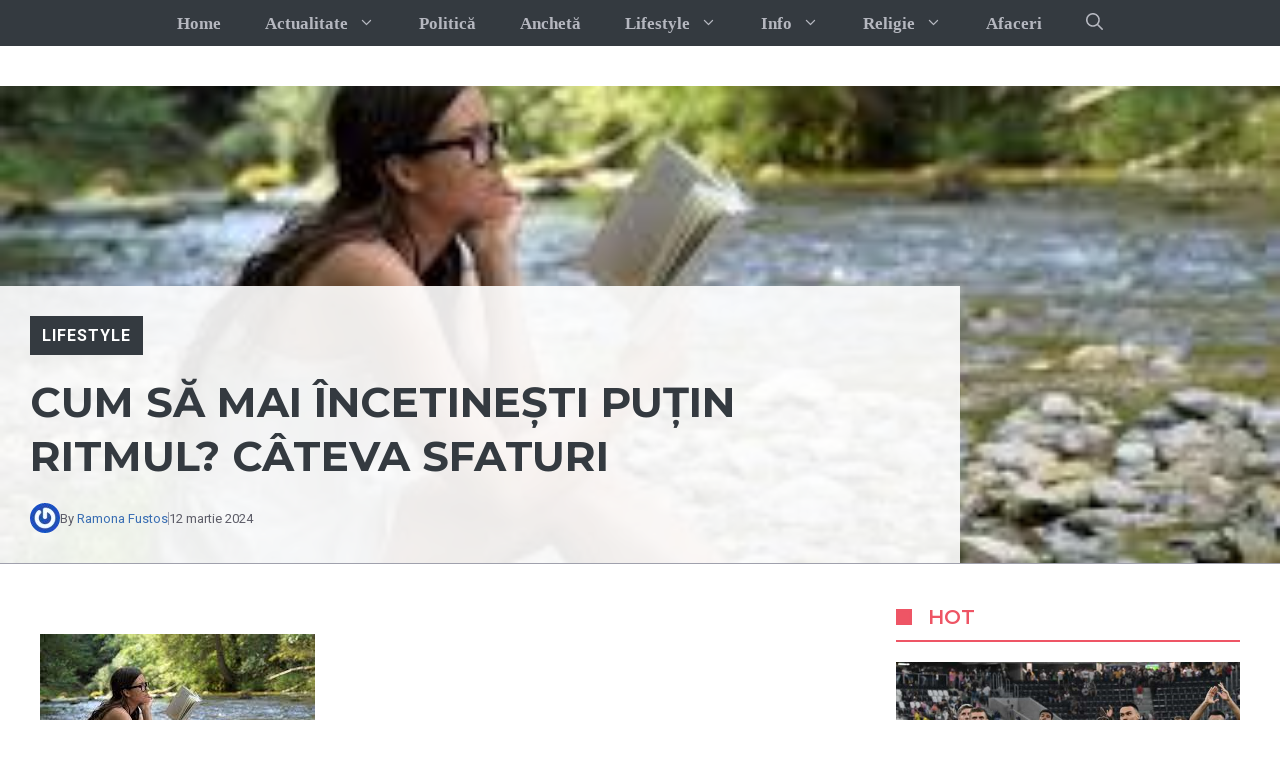

--- FILE ---
content_type: text/html; charset=UTF-8
request_url: https://jurnal365.ro/cum-sa-mai-incetinesti-putin-ritmul-cateva-sfaturi/
body_size: 24322
content:
<!DOCTYPE html>
<html lang="ro-RO">
<head>
	<meta charset="UTF-8">
	<meta name='robots' content='index, follow, max-image-preview:large, max-snippet:-1, max-video-preview:-1' />
<meta name="viewport" content="width=device-width, initial-scale=1">
	<!-- This site is optimized with the Yoast SEO Premium plugin v26.2 (Yoast SEO v26.7) - https://yoast.com/wordpress/plugins/seo/ -->
	<title>Cum să mai încetinești puțin ritmul? Câteva sfaturi</title>
	<meta name="description" content="Te întrebi cum să mai încetinești puțin ritmul? Ai impresia uneori că timpul zboară ca vântul și ca gândul?" />
	<link rel="canonical" href="https://jurnal365.ro/cum-sa-mai-incetinesti-putin-ritmul-cateva-sfaturi/" />
	<meta property="og:locale" content="ro_RO" />
	<meta property="og:type" content="article" />
	<meta property="og:title" content="Cum să mai încetinești puțin ritmul? Câteva sfaturi" />
	<meta property="og:description" content="Te întrebi cum să mai încetinești puțin ritmul? Ai impresia uneori că timpul zboară ca vântul și ca gândul?" />
	<meta property="og:url" content="https://jurnal365.ro/cum-sa-mai-incetinesti-putin-ritmul-cateva-sfaturi/" />
	<meta property="og:site_name" content="Jurnal365.ro" />
	<meta property="article:publisher" content="https://www.facebook.com/jurnal365.ro" />
	<meta property="article:published_time" content="2024-03-12T17:07:33+00:00" />
	<meta property="og:image" content="https://jurnal365.ro/wp-content/uploads/2024/03/images-9.jpg" />
	<meta property="og:image:width" content="275" />
	<meta property="og:image:height" content="183" />
	<meta property="og:image:type" content="image/jpeg" />
	<meta name="author" content="Ramona Fustos" />
	<meta name="twitter:card" content="summary_large_image" />
	<meta name="twitter:label1" content="Scris de" />
	<meta name="twitter:data1" content="Ramona Fustos" />
	<meta name="twitter:label2" content="Timp estimat pentru citire" />
	<meta name="twitter:data2" content="4 minute" />
	<script type="application/ld+json" class="yoast-schema-graph">{"@context":"https://schema.org","@graph":[{"@type":"Article","@id":"https://jurnal365.ro/cum-sa-mai-incetinesti-putin-ritmul-cateva-sfaturi/#article","isPartOf":{"@id":"https://jurnal365.ro/cum-sa-mai-incetinesti-putin-ritmul-cateva-sfaturi/"},"author":{"name":"Ramona Fustos","@id":"https://jurnal365.ro/#/schema/person/33f95bd5ad653f789f34f1358b3366b5"},"headline":"Cum să mai încetinești puțin ritmul? Câteva sfaturi","datePublished":"2024-03-12T17:07:33+00:00","mainEntityOfPage":{"@id":"https://jurnal365.ro/cum-sa-mai-incetinesti-putin-ritmul-cateva-sfaturi/"},"wordCount":594,"publisher":{"@id":"https://jurnal365.ro/#organization"},"image":{"@id":"https://jurnal365.ro/cum-sa-mai-incetinesti-putin-ritmul-cateva-sfaturi/#primaryimage"},"thumbnailUrl":"https://jurnal365.ro/wp-content/uploads/2024/03/images-9.jpg","keywords":["incetinește ritmul","Te întrebi cum să mai încetinești puțin ritmul?"],"articleSection":["Lifestyle"],"inLanguage":"ro-RO"},{"@type":"WebPage","@id":"https://jurnal365.ro/cum-sa-mai-incetinesti-putin-ritmul-cateva-sfaturi/","url":"https://jurnal365.ro/cum-sa-mai-incetinesti-putin-ritmul-cateva-sfaturi/","name":"Cum să mai încetinești puțin ritmul? Câteva sfaturi","isPartOf":{"@id":"https://jurnal365.ro/#website"},"primaryImageOfPage":{"@id":"https://jurnal365.ro/cum-sa-mai-incetinesti-putin-ritmul-cateva-sfaturi/#primaryimage"},"image":{"@id":"https://jurnal365.ro/cum-sa-mai-incetinesti-putin-ritmul-cateva-sfaturi/#primaryimage"},"thumbnailUrl":"https://jurnal365.ro/wp-content/uploads/2024/03/images-9.jpg","datePublished":"2024-03-12T17:07:33+00:00","description":"Te întrebi cum să mai încetinești puțin ritmul? Ai impresia uneori că timpul zboară ca vântul și ca gândul?","breadcrumb":{"@id":"https://jurnal365.ro/cum-sa-mai-incetinesti-putin-ritmul-cateva-sfaturi/#breadcrumb"},"inLanguage":"ro-RO","potentialAction":[{"@type":"ReadAction","target":["https://jurnal365.ro/cum-sa-mai-incetinesti-putin-ritmul-cateva-sfaturi/"]}]},{"@type":"ImageObject","inLanguage":"ro-RO","@id":"https://jurnal365.ro/cum-sa-mai-incetinesti-putin-ritmul-cateva-sfaturi/#primaryimage","url":"https://jurnal365.ro/wp-content/uploads/2024/03/images-9.jpg","contentUrl":"https://jurnal365.ro/wp-content/uploads/2024/03/images-9.jpg","width":275,"height":183},{"@type":"BreadcrumbList","@id":"https://jurnal365.ro/cum-sa-mai-incetinesti-putin-ritmul-cateva-sfaturi/#breadcrumb","itemListElement":[{"@type":"ListItem","position":1,"name":"Prima pagină","item":"https://jurnal365.ro/"},{"@type":"ListItem","position":2,"name":"Cum să mai încetinești puțin ritmul? Câteva sfaturi"}]},{"@type":"WebSite","@id":"https://jurnal365.ro/#website","url":"https://jurnal365.ro/","name":"Jurnal365.ro","description":"Stirile care te intereseaza.","publisher":{"@id":"https://jurnal365.ro/#organization"},"potentialAction":[{"@type":"SearchAction","target":{"@type":"EntryPoint","urlTemplate":"https://jurnal365.ro/?s={search_term_string}"},"query-input":{"@type":"PropertyValueSpecification","valueRequired":true,"valueName":"search_term_string"}}],"inLanguage":"ro-RO"},{"@type":"Organization","@id":"https://jurnal365.ro/#organization","name":"S.C. Jurnal365 Online S.R.L.","url":"https://jurnal365.ro/","logo":{"@type":"ImageObject","inLanguage":"ro-RO","@id":"https://jurnal365.ro/#/schema/logo/image/","url":"https://jurnal365.ro/wp-content/uploads/2016/03/Jurnal365-ro.jpg?lm=56D88238","contentUrl":"https://jurnal365.ro/wp-content/uploads/2016/03/Jurnal365-ro.jpg?lm=56D88238","width":1024,"height":576,"caption":"S.C. Jurnal365 Online S.R.L."},"image":{"@id":"https://jurnal365.ro/#/schema/logo/image/"},"sameAs":["https://www.facebook.com/jurnal365.ro"]},{"@type":"Person","@id":"https://jurnal365.ro/#/schema/person/33f95bd5ad653f789f34f1358b3366b5","name":"Ramona Fustos","image":{"@type":"ImageObject","inLanguage":"ro-RO","@id":"https://jurnal365.ro/#/schema/person/image/","url":"https://secure.gravatar.com/avatar/e7d138199f1ccae2986f4ea29aea8e407e46e0844ff371df7cf5a79aca28c0cd?s=96&r=g","contentUrl":"https://secure.gravatar.com/avatar/e7d138199f1ccae2986f4ea29aea8e407e46e0844ff371df7cf5a79aca28c0cd?s=96&r=g","caption":"Ramona Fustos"},"url":"https://jurnal365.ro/author/ramona/"}]}</script>
	<!-- / Yoast SEO Premium plugin. -->


<link rel='dns-prefetch' href='//static.addtoany.com' />
<link rel='dns-prefetch' href='//www.googletagmanager.com' />
<link href='https://fonts.gstatic.com' crossorigin rel='preconnect' />
<link href='https://fonts.googleapis.com' crossorigin rel='preconnect' />
<style id='wp-img-auto-sizes-contain-inline-css'>
img:is([sizes=auto i],[sizes^="auto," i]){contain-intrinsic-size:3000px 1500px}
/*# sourceURL=wp-img-auto-sizes-contain-inline-css */
</style>
<style id='wp-block-library-inline-css'>
:root{--wp-block-synced-color:#7a00df;--wp-block-synced-color--rgb:122,0,223;--wp-bound-block-color:var(--wp-block-synced-color);--wp-editor-canvas-background:#ddd;--wp-admin-theme-color:#007cba;--wp-admin-theme-color--rgb:0,124,186;--wp-admin-theme-color-darker-10:#006ba1;--wp-admin-theme-color-darker-10--rgb:0,107,160.5;--wp-admin-theme-color-darker-20:#005a87;--wp-admin-theme-color-darker-20--rgb:0,90,135;--wp-admin-border-width-focus:2px}@media (min-resolution:192dpi){:root{--wp-admin-border-width-focus:1.5px}}.wp-element-button{cursor:pointer}:root .has-very-light-gray-background-color{background-color:#eee}:root .has-very-dark-gray-background-color{background-color:#313131}:root .has-very-light-gray-color{color:#eee}:root .has-very-dark-gray-color{color:#313131}:root .has-vivid-green-cyan-to-vivid-cyan-blue-gradient-background{background:linear-gradient(135deg,#00d084,#0693e3)}:root .has-purple-crush-gradient-background{background:linear-gradient(135deg,#34e2e4,#4721fb 50%,#ab1dfe)}:root .has-hazy-dawn-gradient-background{background:linear-gradient(135deg,#faaca8,#dad0ec)}:root .has-subdued-olive-gradient-background{background:linear-gradient(135deg,#fafae1,#67a671)}:root .has-atomic-cream-gradient-background{background:linear-gradient(135deg,#fdd79a,#004a59)}:root .has-nightshade-gradient-background{background:linear-gradient(135deg,#330968,#31cdcf)}:root .has-midnight-gradient-background{background:linear-gradient(135deg,#020381,#2874fc)}:root{--wp--preset--font-size--normal:16px;--wp--preset--font-size--huge:42px}.has-regular-font-size{font-size:1em}.has-larger-font-size{font-size:2.625em}.has-normal-font-size{font-size:var(--wp--preset--font-size--normal)}.has-huge-font-size{font-size:var(--wp--preset--font-size--huge)}.has-text-align-center{text-align:center}.has-text-align-left{text-align:left}.has-text-align-right{text-align:right}.has-fit-text{white-space:nowrap!important}#end-resizable-editor-section{display:none}.aligncenter{clear:both}.items-justified-left{justify-content:flex-start}.items-justified-center{justify-content:center}.items-justified-right{justify-content:flex-end}.items-justified-space-between{justify-content:space-between}.screen-reader-text{border:0;clip-path:inset(50%);height:1px;margin:-1px;overflow:hidden;padding:0;position:absolute;width:1px;word-wrap:normal!important}.screen-reader-text:focus{background-color:#ddd;clip-path:none;color:#444;display:block;font-size:1em;height:auto;left:5px;line-height:normal;padding:15px 23px 14px;text-decoration:none;top:5px;width:auto;z-index:100000}html :where(.has-border-color){border-style:solid}html :where([style*=border-top-color]){border-top-style:solid}html :where([style*=border-right-color]){border-right-style:solid}html :where([style*=border-bottom-color]){border-bottom-style:solid}html :where([style*=border-left-color]){border-left-style:solid}html :where([style*=border-width]){border-style:solid}html :where([style*=border-top-width]){border-top-style:solid}html :where([style*=border-right-width]){border-right-style:solid}html :where([style*=border-bottom-width]){border-bottom-style:solid}html :where([style*=border-left-width]){border-left-style:solid}html :where(img[class*=wp-image-]){height:auto;max-width:100%}:where(figure){margin:0 0 1em}html :where(.is-position-sticky){--wp-admin--admin-bar--position-offset:var(--wp-admin--admin-bar--height,0px)}@media screen and (max-width:600px){html :where(.is-position-sticky){--wp-admin--admin-bar--position-offset:0px}}

/*# sourceURL=wp-block-library-inline-css */
</style><style id='wp-block-heading-inline-css'>
h1:where(.wp-block-heading).has-background,h2:where(.wp-block-heading).has-background,h3:where(.wp-block-heading).has-background,h4:where(.wp-block-heading).has-background,h5:where(.wp-block-heading).has-background,h6:where(.wp-block-heading).has-background{padding:1.25em 2.375em}h1.has-text-align-left[style*=writing-mode]:where([style*=vertical-lr]),h1.has-text-align-right[style*=writing-mode]:where([style*=vertical-rl]),h2.has-text-align-left[style*=writing-mode]:where([style*=vertical-lr]),h2.has-text-align-right[style*=writing-mode]:where([style*=vertical-rl]),h3.has-text-align-left[style*=writing-mode]:where([style*=vertical-lr]),h3.has-text-align-right[style*=writing-mode]:where([style*=vertical-rl]),h4.has-text-align-left[style*=writing-mode]:where([style*=vertical-lr]),h4.has-text-align-right[style*=writing-mode]:where([style*=vertical-rl]),h5.has-text-align-left[style*=writing-mode]:where([style*=vertical-lr]),h5.has-text-align-right[style*=writing-mode]:where([style*=vertical-rl]),h6.has-text-align-left[style*=writing-mode]:where([style*=vertical-lr]),h6.has-text-align-right[style*=writing-mode]:where([style*=vertical-rl]){rotate:180deg}
/*# sourceURL=https://jurnal365.ro/wp-includes/blocks/heading/style.min.css */
</style>
<style id='wp-block-page-list-inline-css'>
.wp-block-navigation .wp-block-page-list{align-items:var(--navigation-layout-align,initial);background-color:inherit;display:flex;flex-direction:var(--navigation-layout-direction,initial);flex-wrap:var(--navigation-layout-wrap,wrap);justify-content:var(--navigation-layout-justify,initial)}.wp-block-navigation .wp-block-navigation-item{background-color:inherit}.wp-block-page-list{box-sizing:border-box}
/*# sourceURL=https://jurnal365.ro/wp-includes/blocks/page-list/style.min.css */
</style>
<style id='wp-block-paragraph-inline-css'>
.is-small-text{font-size:.875em}.is-regular-text{font-size:1em}.is-large-text{font-size:2.25em}.is-larger-text{font-size:3em}.has-drop-cap:not(:focus):first-letter{float:left;font-size:8.4em;font-style:normal;font-weight:100;line-height:.68;margin:.05em .1em 0 0;text-transform:uppercase}body.rtl .has-drop-cap:not(:focus):first-letter{float:none;margin-left:.1em}p.has-drop-cap.has-background{overflow:hidden}:root :where(p.has-background){padding:1.25em 2.375em}:where(p.has-text-color:not(.has-link-color)) a{color:inherit}p.has-text-align-left[style*="writing-mode:vertical-lr"],p.has-text-align-right[style*="writing-mode:vertical-rl"]{rotate:180deg}
/*# sourceURL=https://jurnal365.ro/wp-includes/blocks/paragraph/style.min.css */
</style>
<style id='global-styles-inline-css'>
:root{--wp--preset--aspect-ratio--square: 1;--wp--preset--aspect-ratio--4-3: 4/3;--wp--preset--aspect-ratio--3-4: 3/4;--wp--preset--aspect-ratio--3-2: 3/2;--wp--preset--aspect-ratio--2-3: 2/3;--wp--preset--aspect-ratio--16-9: 16/9;--wp--preset--aspect-ratio--9-16: 9/16;--wp--preset--color--black: #000000;--wp--preset--color--cyan-bluish-gray: #abb8c3;--wp--preset--color--white: #ffffff;--wp--preset--color--pale-pink: #f78da7;--wp--preset--color--vivid-red: #cf2e2e;--wp--preset--color--luminous-vivid-orange: #ff6900;--wp--preset--color--luminous-vivid-amber: #fcb900;--wp--preset--color--light-green-cyan: #7bdcb5;--wp--preset--color--vivid-green-cyan: #00d084;--wp--preset--color--pale-cyan-blue: #8ed1fc;--wp--preset--color--vivid-cyan-blue: #0693e3;--wp--preset--color--vivid-purple: #9b51e0;--wp--preset--color--contrast: var(--contrast);--wp--preset--color--contrast-2: var(--contrast-2);--wp--preset--color--contrast-3: var(--contrast-3);--wp--preset--color--contrast-4: var(--contrast-4);--wp--preset--color--contrast-5: var(--contrast-5);--wp--preset--color--base: var(--base);--wp--preset--color--base-2: var(--base-2);--wp--preset--color--community: var(--community);--wp--preset--color--education: var(--education);--wp--preset--color--entertainment: var(--entertainment);--wp--preset--color--lifestyle: var(--lifestyle);--wp--preset--color--technology: var(--technology);--wp--preset--color--travel: var(--travel);--wp--preset--color--business: var(--business);--wp--preset--gradient--vivid-cyan-blue-to-vivid-purple: linear-gradient(135deg,rgb(6,147,227) 0%,rgb(155,81,224) 100%);--wp--preset--gradient--light-green-cyan-to-vivid-green-cyan: linear-gradient(135deg,rgb(122,220,180) 0%,rgb(0,208,130) 100%);--wp--preset--gradient--luminous-vivid-amber-to-luminous-vivid-orange: linear-gradient(135deg,rgb(252,185,0) 0%,rgb(255,105,0) 100%);--wp--preset--gradient--luminous-vivid-orange-to-vivid-red: linear-gradient(135deg,rgb(255,105,0) 0%,rgb(207,46,46) 100%);--wp--preset--gradient--very-light-gray-to-cyan-bluish-gray: linear-gradient(135deg,rgb(238,238,238) 0%,rgb(169,184,195) 100%);--wp--preset--gradient--cool-to-warm-spectrum: linear-gradient(135deg,rgb(74,234,220) 0%,rgb(151,120,209) 20%,rgb(207,42,186) 40%,rgb(238,44,130) 60%,rgb(251,105,98) 80%,rgb(254,248,76) 100%);--wp--preset--gradient--blush-light-purple: linear-gradient(135deg,rgb(255,206,236) 0%,rgb(152,150,240) 100%);--wp--preset--gradient--blush-bordeaux: linear-gradient(135deg,rgb(254,205,165) 0%,rgb(254,45,45) 50%,rgb(107,0,62) 100%);--wp--preset--gradient--luminous-dusk: linear-gradient(135deg,rgb(255,203,112) 0%,rgb(199,81,192) 50%,rgb(65,88,208) 100%);--wp--preset--gradient--pale-ocean: linear-gradient(135deg,rgb(255,245,203) 0%,rgb(182,227,212) 50%,rgb(51,167,181) 100%);--wp--preset--gradient--electric-grass: linear-gradient(135deg,rgb(202,248,128) 0%,rgb(113,206,126) 100%);--wp--preset--gradient--midnight: linear-gradient(135deg,rgb(2,3,129) 0%,rgb(40,116,252) 100%);--wp--preset--font-size--small: 13px;--wp--preset--font-size--medium: 20px;--wp--preset--font-size--large: 36px;--wp--preset--font-size--x-large: 42px;--wp--preset--spacing--20: 0.44rem;--wp--preset--spacing--30: 0.67rem;--wp--preset--spacing--40: 1rem;--wp--preset--spacing--50: 1.5rem;--wp--preset--spacing--60: 2.25rem;--wp--preset--spacing--70: 3.38rem;--wp--preset--spacing--80: 5.06rem;--wp--preset--shadow--natural: 6px 6px 9px rgba(0, 0, 0, 0.2);--wp--preset--shadow--deep: 12px 12px 50px rgba(0, 0, 0, 0.4);--wp--preset--shadow--sharp: 6px 6px 0px rgba(0, 0, 0, 0.2);--wp--preset--shadow--outlined: 6px 6px 0px -3px rgb(255, 255, 255), 6px 6px rgb(0, 0, 0);--wp--preset--shadow--crisp: 6px 6px 0px rgb(0, 0, 0);}:where(.is-layout-flex){gap: 0.5em;}:where(.is-layout-grid){gap: 0.5em;}body .is-layout-flex{display: flex;}.is-layout-flex{flex-wrap: wrap;align-items: center;}.is-layout-flex > :is(*, div){margin: 0;}body .is-layout-grid{display: grid;}.is-layout-grid > :is(*, div){margin: 0;}:where(.wp-block-columns.is-layout-flex){gap: 2em;}:where(.wp-block-columns.is-layout-grid){gap: 2em;}:where(.wp-block-post-template.is-layout-flex){gap: 1.25em;}:where(.wp-block-post-template.is-layout-grid){gap: 1.25em;}.has-black-color{color: var(--wp--preset--color--black) !important;}.has-cyan-bluish-gray-color{color: var(--wp--preset--color--cyan-bluish-gray) !important;}.has-white-color{color: var(--wp--preset--color--white) !important;}.has-pale-pink-color{color: var(--wp--preset--color--pale-pink) !important;}.has-vivid-red-color{color: var(--wp--preset--color--vivid-red) !important;}.has-luminous-vivid-orange-color{color: var(--wp--preset--color--luminous-vivid-orange) !important;}.has-luminous-vivid-amber-color{color: var(--wp--preset--color--luminous-vivid-amber) !important;}.has-light-green-cyan-color{color: var(--wp--preset--color--light-green-cyan) !important;}.has-vivid-green-cyan-color{color: var(--wp--preset--color--vivid-green-cyan) !important;}.has-pale-cyan-blue-color{color: var(--wp--preset--color--pale-cyan-blue) !important;}.has-vivid-cyan-blue-color{color: var(--wp--preset--color--vivid-cyan-blue) !important;}.has-vivid-purple-color{color: var(--wp--preset--color--vivid-purple) !important;}.has-black-background-color{background-color: var(--wp--preset--color--black) !important;}.has-cyan-bluish-gray-background-color{background-color: var(--wp--preset--color--cyan-bluish-gray) !important;}.has-white-background-color{background-color: var(--wp--preset--color--white) !important;}.has-pale-pink-background-color{background-color: var(--wp--preset--color--pale-pink) !important;}.has-vivid-red-background-color{background-color: var(--wp--preset--color--vivid-red) !important;}.has-luminous-vivid-orange-background-color{background-color: var(--wp--preset--color--luminous-vivid-orange) !important;}.has-luminous-vivid-amber-background-color{background-color: var(--wp--preset--color--luminous-vivid-amber) !important;}.has-light-green-cyan-background-color{background-color: var(--wp--preset--color--light-green-cyan) !important;}.has-vivid-green-cyan-background-color{background-color: var(--wp--preset--color--vivid-green-cyan) !important;}.has-pale-cyan-blue-background-color{background-color: var(--wp--preset--color--pale-cyan-blue) !important;}.has-vivid-cyan-blue-background-color{background-color: var(--wp--preset--color--vivid-cyan-blue) !important;}.has-vivid-purple-background-color{background-color: var(--wp--preset--color--vivid-purple) !important;}.has-black-border-color{border-color: var(--wp--preset--color--black) !important;}.has-cyan-bluish-gray-border-color{border-color: var(--wp--preset--color--cyan-bluish-gray) !important;}.has-white-border-color{border-color: var(--wp--preset--color--white) !important;}.has-pale-pink-border-color{border-color: var(--wp--preset--color--pale-pink) !important;}.has-vivid-red-border-color{border-color: var(--wp--preset--color--vivid-red) !important;}.has-luminous-vivid-orange-border-color{border-color: var(--wp--preset--color--luminous-vivid-orange) !important;}.has-luminous-vivid-amber-border-color{border-color: var(--wp--preset--color--luminous-vivid-amber) !important;}.has-light-green-cyan-border-color{border-color: var(--wp--preset--color--light-green-cyan) !important;}.has-vivid-green-cyan-border-color{border-color: var(--wp--preset--color--vivid-green-cyan) !important;}.has-pale-cyan-blue-border-color{border-color: var(--wp--preset--color--pale-cyan-blue) !important;}.has-vivid-cyan-blue-border-color{border-color: var(--wp--preset--color--vivid-cyan-blue) !important;}.has-vivid-purple-border-color{border-color: var(--wp--preset--color--vivid-purple) !important;}.has-vivid-cyan-blue-to-vivid-purple-gradient-background{background: var(--wp--preset--gradient--vivid-cyan-blue-to-vivid-purple) !important;}.has-light-green-cyan-to-vivid-green-cyan-gradient-background{background: var(--wp--preset--gradient--light-green-cyan-to-vivid-green-cyan) !important;}.has-luminous-vivid-amber-to-luminous-vivid-orange-gradient-background{background: var(--wp--preset--gradient--luminous-vivid-amber-to-luminous-vivid-orange) !important;}.has-luminous-vivid-orange-to-vivid-red-gradient-background{background: var(--wp--preset--gradient--luminous-vivid-orange-to-vivid-red) !important;}.has-very-light-gray-to-cyan-bluish-gray-gradient-background{background: var(--wp--preset--gradient--very-light-gray-to-cyan-bluish-gray) !important;}.has-cool-to-warm-spectrum-gradient-background{background: var(--wp--preset--gradient--cool-to-warm-spectrum) !important;}.has-blush-light-purple-gradient-background{background: var(--wp--preset--gradient--blush-light-purple) !important;}.has-blush-bordeaux-gradient-background{background: var(--wp--preset--gradient--blush-bordeaux) !important;}.has-luminous-dusk-gradient-background{background: var(--wp--preset--gradient--luminous-dusk) !important;}.has-pale-ocean-gradient-background{background: var(--wp--preset--gradient--pale-ocean) !important;}.has-electric-grass-gradient-background{background: var(--wp--preset--gradient--electric-grass) !important;}.has-midnight-gradient-background{background: var(--wp--preset--gradient--midnight) !important;}.has-small-font-size{font-size: var(--wp--preset--font-size--small) !important;}.has-medium-font-size{font-size: var(--wp--preset--font-size--medium) !important;}.has-large-font-size{font-size: var(--wp--preset--font-size--large) !important;}.has-x-large-font-size{font-size: var(--wp--preset--font-size--x-large) !important;}
/*# sourceURL=global-styles-inline-css */
</style>

<style id='classic-theme-styles-inline-css'>
/*! This file is auto-generated */
.wp-block-button__link{color:#fff;background-color:#32373c;border-radius:9999px;box-shadow:none;text-decoration:none;padding:calc(.667em + 2px) calc(1.333em + 2px);font-size:1.125em}.wp-block-file__button{background:#32373c;color:#fff;text-decoration:none}
/*# sourceURL=/wp-includes/css/classic-themes.min.css */
</style>
<link rel='stylesheet' id='generate-style-css' href='https://jurnal365.ro/wp-content/themes/generatepress/assets/css/main.min.css?ver=3.6.1' media='all' />
<style id='generate-style-inline-css'>
body{background-color:var(--base-2);color:var(--contrast-3);}a{color:var(--technology);}a:hover, a:focus, a:active{color:var(--contrast-4);}.grid-container{max-width:1300px;}.wp-block-group__inner-container{max-width:1300px;margin-left:auto;margin-right:auto;}.generate-back-to-top{font-size:20px;border-radius:3px;position:fixed;bottom:30px;right:30px;line-height:40px;width:40px;text-align:center;z-index:10;transition:opacity 300ms ease-in-out;opacity:0.1;transform:translateY(1000px);}.generate-back-to-top__show{opacity:1;transform:translateY(0);}:root{--contrast:#1f2024;--contrast-2:#343a40;--contrast-3:#5e5e69;--contrast-4:#a0a1ad;--contrast-5:#b5b7bf;--base:#f2f2f2;--base-2:#ffffff;--community:#56b85a;--education:#ee5565;--entertainment:#8974f1;--lifestyle:#e29c04;--technology:#396eb3;--travel:#6cd2cc;--business:#4C3957;}:root .has-contrast-color{color:var(--contrast);}:root .has-contrast-background-color{background-color:var(--contrast);}:root .has-contrast-2-color{color:var(--contrast-2);}:root .has-contrast-2-background-color{background-color:var(--contrast-2);}:root .has-contrast-3-color{color:var(--contrast-3);}:root .has-contrast-3-background-color{background-color:var(--contrast-3);}:root .has-contrast-4-color{color:var(--contrast-4);}:root .has-contrast-4-background-color{background-color:var(--contrast-4);}:root .has-contrast-5-color{color:var(--contrast-5);}:root .has-contrast-5-background-color{background-color:var(--contrast-5);}:root .has-base-color{color:var(--base);}:root .has-base-background-color{background-color:var(--base);}:root .has-base-2-color{color:var(--base-2);}:root .has-base-2-background-color{background-color:var(--base-2);}:root .has-community-color{color:var(--community);}:root .has-community-background-color{background-color:var(--community);}:root .has-education-color{color:var(--education);}:root .has-education-background-color{background-color:var(--education);}:root .has-entertainment-color{color:var(--entertainment);}:root .has-entertainment-background-color{background-color:var(--entertainment);}:root .has-lifestyle-color{color:var(--lifestyle);}:root .has-lifestyle-background-color{background-color:var(--lifestyle);}:root .has-technology-color{color:var(--technology);}:root .has-technology-background-color{background-color:var(--technology);}:root .has-travel-color{color:var(--travel);}:root .has-travel-background-color{background-color:var(--travel);}:root .has-business-color{color:var(--business);}:root .has-business-background-color{background-color:var(--business);}.gp-modal:not(.gp-modal--open):not(.gp-modal--transition){display:none;}.gp-modal--transition:not(.gp-modal--open){pointer-events:none;}.gp-modal-overlay:not(.gp-modal-overlay--open):not(.gp-modal--transition){display:none;}.gp-modal__overlay{display:none;position:fixed;top:0;left:0;right:0;bottom:0;background:rgba(0,0,0,0.2);display:flex;justify-content:center;align-items:center;z-index:10000;backdrop-filter:blur(3px);transition:opacity 500ms ease;opacity:0;}.gp-modal--open:not(.gp-modal--transition) .gp-modal__overlay{opacity:1;}.gp-modal__container{max-width:100%;max-height:100vh;transform:scale(0.9);transition:transform 500ms ease;padding:0 10px;}.gp-modal--open:not(.gp-modal--transition) .gp-modal__container{transform:scale(1);}.search-modal-fields{display:flex;}.gp-search-modal .gp-modal__overlay{align-items:flex-start;padding-top:25vh;background:var(--gp-search-modal-overlay-bg-color);}.search-modal-form{width:500px;max-width:100%;background-color:var(--gp-search-modal-bg-color);color:var(--gp-search-modal-text-color);}.search-modal-form .search-field, .search-modal-form .search-field:focus{width:100%;height:60px;background-color:transparent;border:0;appearance:none;color:currentColor;}.search-modal-fields button, .search-modal-fields button:active, .search-modal-fields button:focus, .search-modal-fields button:hover{background-color:transparent;border:0;color:currentColor;width:60px;}body, button, input, select, textarea{font-family:Roboto, sans-serif;font-size:16px;}body{line-height:1.7em;}.main-title{font-weight:800;text-transform:uppercase;font-size:46px;}@media (max-width:768px){.main-title{font-size:31px;}}.site-description{font-family:Montserrat, sans-serif;font-weight:600;text-transform:uppercase;font-size:15px;letter-spacing:0.08em;}@media (max-width:768px){.site-description{font-size:14px;}}.main-navigation a, .main-navigation .menu-toggle, .main-navigation .menu-bar-items{font-family:Muli;font-weight:900;text-transform:capitalize;font-size:17px;}.widget-title{font-family:Montserrat, sans-serif;font-weight:bold;text-transform:uppercase;font-size:20px;}h1.entry-title{font-weight:700;font-size:38px;}.site-info{font-size:13px;}h1{font-family:Montserrat, sans-serif;font-weight:700;text-transform:uppercase;font-size:42px;line-height:1.3em;}h2{font-family:Montserrat, sans-serif;font-weight:700;font-size:30px;line-height:1.3em;}@media (max-width:768px){h2{font-size:28px;}}h3{font-family:Montserrat, sans-serif;font-weight:500;font-size:26px;line-height:1.3;}h4{font-family:Montserrat, sans-serif;font-weight:500;font-size:20px;line-height:1.3em;}h5{font-family:Montserrat, sans-serif;font-weight:500;font-size:18px;line-height:1.3em;}h6{font-family:Montserrat, sans-serif;font-weight:500;font-size:16px;line-height:1.3em;}.top-bar{background-color:#636363;color:#ffffff;}.top-bar a{color:#ffffff;}.top-bar a:hover{color:#303030;}.main-title a,.main-title a:hover{color:var(--base-2);}.site-description{color:var(--base);}.main-navigation,.main-navigation ul ul{background-color:var(--contrast-2);}.main-navigation .main-nav ul li a, .main-navigation .menu-toggle, .main-navigation .menu-bar-items{color:var(--contrast-5);}.main-navigation .main-nav ul li:not([class*="current-menu-"]):hover > a, .main-navigation .main-nav ul li:not([class*="current-menu-"]):focus > a, .main-navigation .main-nav ul li.sfHover:not([class*="current-menu-"]) > a, .main-navigation .menu-bar-item:hover > a, .main-navigation .menu-bar-item.sfHover > a{color:var(--base);background-color:var(--contrast-2);}button.menu-toggle:hover,button.menu-toggle:focus{color:var(--contrast-5);}.main-navigation .main-nav ul li[class*="current-menu-"] > a{color:var(--base-2);background-color:var(--contrast-3);}.navigation-search input[type="search"],.navigation-search input[type="search"]:active, .navigation-search input[type="search"]:focus, .main-navigation .main-nav ul li.search-item.active > a, .main-navigation .menu-bar-items .search-item.active > a{color:var(--base);background-color:var(--contrast-3);opacity:1;}.main-navigation .main-nav ul ul li a{color:var(--contrast-4);}.main-navigation .main-nav ul ul li:not([class*="current-menu-"]):hover > a,.main-navigation .main-nav ul ul li:not([class*="current-menu-"]):focus > a, .main-navigation .main-nav ul ul li.sfHover:not([class*="current-menu-"]) > a{color:var(--contrast-5);}.main-navigation .main-nav ul ul li[class*="current-menu-"] > a{color:var(--base);}.separate-containers .inside-article, .separate-containers .comments-area, .separate-containers .page-header, .one-container .container, .separate-containers .paging-navigation, .inside-page-header{color:var(--contrast-3);background-color:var(--base-2);}.inside-article a,.paging-navigation a,.comments-area a,.page-header a{color:var(--technology);}.inside-article a:hover,.paging-navigation a:hover,.comments-area a:hover,.page-header a:hover{color:var(--education);}.entry-title a{color:var(--contrast-3);}.entry-title a:hover{color:var(--contrast-4);}.entry-meta{color:var(--contrast-4);}.entry-meta a{color:var(--contrast-3);}.entry-meta a:hover{color:var(--contrast-3);}h1{color:var(--contrast-2);}h2{color:var(--contrast-3);}h3{color:var(--contrast-3);}h4{color:var(--contrast-3);}h5{color:var(--contrast-3);}.sidebar .widget{background-color:var(--base);}.footer-widgets{color:var(--contrast-4);background-color:var(--contrast);}.footer-widgets a{color:var(--contrast-5);}.footer-widgets a:hover{color:#ffffff;}.footer-widgets .widget-title{color:var(--contrast-3);}.site-info{color:var(--contrast-4);background-color:var(--contrast);}.site-info a{color:var(--contrast-5);}.site-info a:hover{color:var(--base-2);}.footer-bar .widget_nav_menu .current-menu-item a{color:var(--base-2);}input[type="text"],input[type="email"],input[type="url"],input[type="password"],input[type="search"],input[type="tel"],input[type="number"],textarea,select{color:var(--contrast-2);background-color:var(--base);border-color:var(--contrast-5);}input[type="text"]:focus,input[type="email"]:focus,input[type="url"]:focus,input[type="password"]:focus,input[type="search"]:focus,input[type="tel"]:focus,input[type="number"]:focus,textarea:focus,select:focus{color:var(--contrast-3);background-color:var(--base-2);border-color:var(--contrast-5);}button,html input[type="button"],input[type="reset"],input[type="submit"],a.button,a.wp-block-button__link:not(.has-background){color:var(--base-2);background-color:var(--contrast-2);}button:hover,html input[type="button"]:hover,input[type="reset"]:hover,input[type="submit"]:hover,a.button:hover,button:focus,html input[type="button"]:focus,input[type="reset"]:focus,input[type="submit"]:focus,a.button:focus,a.wp-block-button__link:not(.has-background):active,a.wp-block-button__link:not(.has-background):focus,a.wp-block-button__link:not(.has-background):hover{color:var(--base-2);background-color:var(--contrast-3);}a.generate-back-to-top{background-color:var(--contrast-2);color:var(--base-2);}a.generate-back-to-top:hover,a.generate-back-to-top:focus{background-color:var(--contrast-3);color:var(--base-2);}:root{--gp-search-modal-bg-color:var(--base-2);--gp-search-modal-text-color:var(--contrast);--gp-search-modal-overlay-bg-color:rgba(0,0,0,0.2);}@media (max-width: 910px){.main-navigation .menu-bar-item:hover > a, .main-navigation .menu-bar-item.sfHover > a{background:none;color:var(--contrast-5);}}.inside-top-bar.grid-container{max-width:1380px;}.inside-header{padding:80px 40px 80px 40px;}.inside-header.grid-container{max-width:1380px;}.site-main .wp-block-group__inner-container{padding:40px;}.separate-containers .paging-navigation{padding-top:20px;padding-bottom:20px;}.entry-content .alignwide, body:not(.no-sidebar) .entry-content .alignfull{margin-left:-40px;width:calc(100% + 80px);max-width:calc(100% + 80px);}.sidebar .widget, .page-header, .widget-area .main-navigation, .site-main > *{margin-bottom:0px;}.separate-containers .site-main{margin:0px;}.both-right .inside-left-sidebar,.both-left .inside-left-sidebar{margin-right:0px;}.both-right .inside-right-sidebar,.both-left .inside-right-sidebar{margin-left:0px;}.separate-containers .featured-image{margin-top:0px;}.separate-containers .inside-right-sidebar, .separate-containers .inside-left-sidebar{margin-top:0px;margin-bottom:0px;}.main-navigation .main-nav ul li a,.menu-toggle,.main-navigation .menu-bar-item > a{padding-left:22px;padding-right:22px;line-height:46px;}.main-navigation .main-nav ul ul li a{padding:10px 22px 10px 22px;}.navigation-search input[type="search"]{height:46px;}.rtl .menu-item-has-children .dropdown-menu-toggle{padding-left:22px;}.menu-item-has-children .dropdown-menu-toggle{padding-right:22px;}.rtl .main-navigation .main-nav ul li.menu-item-has-children > a{padding-right:22px;}.widget-area .widget{padding:20px;}.footer-widgets-container.grid-container{max-width:1380px;}.inside-site-info{padding:30px 40px 30px 40px;}.inside-site-info.grid-container{max-width:1380px;}@media (max-width:768px){.separate-containers .inside-article, .separate-containers .comments-area, .separate-containers .page-header, .separate-containers .paging-navigation, .one-container .site-content, .inside-page-header{padding:40px 30px 40px 30px;}.site-main .wp-block-group__inner-container{padding:40px 30px 40px 30px;}.inside-top-bar{padding-right:30px;padding-left:30px;}.inside-header{padding-top:40px;padding-right:30px;padding-bottom:40px;padding-left:30px;}.widget-area .widget{padding-top:30px;padding-right:30px;padding-bottom:30px;padding-left:30px;}.footer-widgets-container{padding-top:30px;padding-right:30px;padding-bottom:30px;padding-left:30px;}.inside-site-info{padding-right:30px;padding-left:30px;}.entry-content .alignwide, body:not(.no-sidebar) .entry-content .alignfull{margin-left:-30px;width:calc(100% + 60px);max-width:calc(100% + 60px);}.one-container .site-main .paging-navigation{margin-bottom:0px;}}/* End cached CSS */.is-right-sidebar{width:30%;}.is-left-sidebar{width:30%;}.site-content .content-area{width:70%;}@media (max-width: 910px){.main-navigation .menu-toggle,.sidebar-nav-mobile:not(#sticky-placeholder){display:block;}.main-navigation ul,.gen-sidebar-nav,.main-navigation:not(.slideout-navigation):not(.toggled) .main-nav > ul,.has-inline-mobile-toggle #site-navigation .inside-navigation > *:not(.navigation-search):not(.main-nav){display:none;}.nav-align-right .inside-navigation,.nav-align-center .inside-navigation{justify-content:space-between;}}
.site-header{background-image:url('https://jurnal365.ro/wp-content/uploads/2023/09/header_image.webp');}
.dynamic-author-image-rounded{border-radius:100%;}.dynamic-featured-image, .dynamic-author-image{vertical-align:middle;}.one-container.blog .dynamic-content-template:not(:last-child), .one-container.archive .dynamic-content-template:not(:last-child){padding-bottom:0px;}.dynamic-entry-excerpt > p:last-child{margin-bottom:0px;}
.main-navigation .main-nav ul li a,.menu-toggle,.main-navigation .menu-bar-item > a{transition: line-height 300ms ease}.main-navigation.toggled .main-nav > ul{background-color: var(--contrast-2)}.sticky-enabled .gen-sidebar-nav.is_stuck .main-navigation {margin-bottom: 0px;}.sticky-enabled .gen-sidebar-nav.is_stuck {z-index: 500;}.sticky-enabled .main-navigation.is_stuck {box-shadow: 0 2px 2px -2px rgba(0, 0, 0, .2);}.navigation-stick:not(.gen-sidebar-nav) {left: 0;right: 0;width: 100% !important;}.nav-float-right .navigation-stick {width: 100% !important;left: 0;}.nav-float-right .navigation-stick .navigation-branding {margin-right: auto;}.main-navigation.has-sticky-branding:not(.grid-container) .inside-navigation:not(.grid-container) .navigation-branding{margin-left: 10px;}
/*# sourceURL=generate-style-inline-css */
</style>
<link rel='stylesheet' id='generate-google-fonts-css' href='https://fonts.googleapis.com/css?family=Roboto%3A100%2C100italic%2C300%2C300italic%2Cregular%2Citalic%2C500%2C500italic%2C700%2C700italic%2C900%2C900italic%7CMontserrat%3A100%2C100italic%2C200%2C200italic%2C300%2C300italic%2Cregular%2Citalic%2C500%2C500italic%2C600%2C600italic%2C700%2C700italic%2C800%2C800italic%2C900%2C900italic&#038;display=swap&#038;ver=3.6.1' media='all' />
<link rel='stylesheet' id='addtoany-css' href='https://jurnal365.ro/wp-content/plugins/add-to-any/addtoany.min.css?ver=1.16' media='all' />
<style id='generateblocks-inline-css'>
.gb-container-ab93f50e{max-width:1300px;z-index:1;position:relative;padding:200px 0 0;margin-top:40px;margin-right:auto;margin-left:auto;border-bottom:1px solid var(--contrast-4);background-image:url(https://jurnal365.ro/wp-content/uploads/2024/03/images-9.jpg);background-repeat:no-repeat;background-position:center center;background-size:cover;}.gb-container-ab93f50e.gb-has-dynamic-bg{background-image:var(--background-url);}.gb-container-ab93f50e.gb-no-dynamic-bg{background-image:none;}.gb-container-3c9826f4{width:75%;text-align:left;padding:30px;background-color:rgba(255, 255, 255, 0.9);}.gb-container-a6b27bbc{display:flex;align-items:center;column-gap:10px;}.gb-container-58fb7d57{min-height:13px;flex-basis:1px;background-color:var(--contrast-4);}.gb-container-52018004{text-align:right;padding:40px;background-color:var(--base-2);}.gb-container-4138dd74{height:150px;display:flex;flex-direction:column;justify-content:center;border-top-left-radius:10px;border-bottom-left-radius:10px;background-image:url(https://jurnal365.ro/wp-content/uploads/2024/03/nicolae-ciuca.jpg);background-repeat:no-repeat;background-position:center center;background-size:cover;}.gb-grid-wrapper > .gb-grid-column-4138dd74{width:20%;}.gb-container-4138dd74.gb-has-dynamic-bg{background-image:var(--background-url);}.gb-container-4138dd74.gb-no-dynamic-bg{background-image:none;}.gb-container-18430adf{z-index:2;position:relative;text-align:center;padding:30px;margin-right:10px;border-top-right-radius:10px;border-bottom-right-radius:10px;background-color:#ffffff;}.gb-grid-wrapper > .gb-grid-column-18430adf{width:30%;}.gb-container-ce9878f4{z-index:1;position:relative;text-align:center;padding:30px;margin-left:10px;border-top-left-radius:10px;border-bottom-left-radius:10px;background-color:#ffffff;}.gb-grid-wrapper > .gb-grid-column-ce9878f4{width:30%;}.gb-container-6c856070{height:150px;display:flex;flex-direction:column;justify-content:center;padding-top:0px;padding-right:0px;padding-bottom:0px;border-top-right-radius:10px;border-bottom-right-radius:10px;background-image:url(https://jurnal365.ro/wp-content/uploads/2024/03/Manger_des_pates_fait_il_grossir_1080x.webp);background-repeat:no-repeat;background-position:center center;background-size:cover;}.gb-grid-wrapper > .gb-grid-column-6c856070{width:20%;}.gb-container-6c856070.gb-has-dynamic-bg{background-image:var(--background-url);}.gb-container-6c856070.gb-no-dynamic-bg{background-image:none;}.gb-container-925a2a1e{background-color:var(--contrast);}.gb-container-cbee1dca{max-width:1300px;padding:40px;margin-right:auto;margin-left:auto;}.gb-grid-wrapper > .gb-grid-column-4f4cf5cf{width:33.33%;}.gb-grid-wrapper > .gb-grid-column-04e24954{width:33.33%;}.gb-grid-wrapper > .gb-grid-column-1d8f8f12{width:33.33%;}.gb-container-8d3b0714{display:flex;column-gap:10px;margin-bottom:60px;color:var(--base-2);}.gb-container-8d3b0714 a{color:var(--base-2);}.gb-container-8d3b0714 a:hover{color:var(--contrast-5);}.gb-container-41c42312{margin:1px;color:var(--base);}.gb-container-41c42312 a{color:var(--base);}.gb-container-41c42312 a:hover{color:var(--contrast-5);}.gb-container-68b619a0{display:flex;justify-content:center;column-gap:40px;}.gb-container-d86a90a1{display:flex;column-gap:20px;margin-left:20px;}.gb-container-525acc2f{padding-top:40px;padding-right:40px;padding-bottom:40px;background-color:var(--base-2);}.gb-container-3ffc8e74{min-height:260px;display:flex;flex-direction:column;justify-content:flex-end;position:relative;overflow-x:hidden;overflow-y:hidden;}.gb-container-3ffc8e74:before{content:"";background-image:var(--background-image);background-repeat:no-repeat;background-position:center center;background-size:cover;z-index:0;position:absolute;top:0;right:0;bottom:0;left:0;transition:inherit;pointer-events:none;}.gb-container-3ffc8e74:after{content:"";background-image:linear-gradient(180deg, rgba(255, 255, 255, 0), var(--contrast));z-index:0;position:absolute;top:0;right:0;bottom:0;left:0;pointer-events:none;}.gb-grid-wrapper > .gb-grid-column-3ffc8e74{width:100%;}.gb-container-b3a03c90{max-width:1300px;z-index:1;position:relative;padding:20px;}.gb-container-a1100196{display:flex;column-gap:15px;margin-top:40px;}.gb-grid-wrapper > .gb-grid-column-a1100196{width:100%;}.gb-container-c5e7b1a8{flex-basis:120px;}.gb-container-e88d8a8b{flex-grow:1;flex-basis:0px;}.gb-container-d2cafe96 > .gb-inside-container{padding:0;max-width:1300px;margin-left:auto;margin-right:auto;}.gb-grid-wrapper > .gb-grid-column-d2cafe96 > .gb-container{display:flex;flex-direction:column;height:100%;}.gb-container-b70b46a6{margin-top:30px;margin-bottom:30px;}.gb-container-b70b46a6 > .gb-inside-container{padding:0;max-width:1300px;margin-left:auto;margin-right:auto;}.gb-grid-wrapper > .gb-grid-column-b70b46a6 > .gb-container{display:flex;flex-direction:column;height:100%;}p.gb-headline-8f615a97{display:inline-block;font-size:16px;letter-spacing:0.06em;font-weight:700;text-transform:uppercase;text-align:left;padding:6px 12px;margin-bottom:20px;color:#ffffff;background-color:#343A40;}p.gb-headline-8f615a97 a{color:#ffffff;}h1.gb-headline-eaaa5bad{text-align:left;color:#343a40;}p.gb-headline-65ea023a{font-size:13px;margin-bottom:0px;}p.gb-headline-e4cdef4d{font-size:13px;margin-bottom:0px;}h2.gb-headline-2acc62a4{font-size:20px;font-weight:500;text-align:left;padding:10px;margin-bottom:0em;margin-left:-4em;border-top-left-radius:10px;border-bottom-left-radius:10px;background-color:#ffffff;}h2.gb-headline-9d97a37f{font-size:20px;font-weight:500;text-align:right;padding:10px;margin-right:-4em;margin-bottom:0em;border-top-right-radius:10px;border-bottom-right-radius:10px;background-color:#ffffff;}h2.gb-headline-5c3b3482{font-size:20px;font-weight:700;text-transform:uppercase;color:var(--contrast-4);}p.gb-headline-e29c0825{font-size:15px;margin-bottom:0px;color:var(--contrast-4);}h2.gb-headline-3e937023{font-size:20px;font-weight:700;text-transform:uppercase;color:var(--contrast-4);}h2.gb-headline-529b3704{font-size:20px;font-weight:700;text-transform:uppercase;color:var(--contrast-4);}p.gb-headline-368a465b{font-size:14px;text-align:center;margin-bottom:0px;color:var(--contrast-4);}p.gb-headline-368a465b a{color:var(--contrast-5);}p.gb-headline-368a465b a:hover{color:var(--base);}h2.gb-headline-ac22c05b{display:flex;align-items:center;justify-content:flex-start;font-size:20px;font-weight:600;text-transform:uppercase;text-align:left;padding-bottom:10px;border-bottom-width:2px;border-bottom-style:solid;color:var(--education);}h2.gb-headline-ac22c05b .gb-icon{line-height:0;padding-right:0.8em;}h2.gb-headline-ac22c05b .gb-icon svg{width:0.8em;height:0.8em;fill:currentColor;}h3.gb-headline-8deddee5{font-size:20px;font-weight:500;text-transform:capitalize;margin-bottom:10px;color:var(--base-2);}h3.gb-headline-8deddee5 a{color:var(--base-2);}h3.gb-headline-8deddee5 a:hover{color:var(--base);}p.gb-headline-a4333d44{display:flex;align-items:center;margin-bottom:0px;color:var(--base-2);}p.gb-headline-a4333d44 .gb-icon{line-height:0;padding-right:0.5em;}p.gb-headline-a4333d44 .gb-icon svg{width:1em;height:1em;fill:currentColor;}h5.gb-headline-9e680c5e{font-size:16px;font-weight:normal;margin-bottom:10px;}p.gb-headline-9eeca397{display:flex;align-items:center;margin-bottom:0px;}p.gb-headline-9eeca397 .gb-icon{line-height:0;padding-right:0.5em;}p.gb-headline-9eeca397 .gb-icon svg{width:1em;height:1em;fill:currentColor;}.gb-grid-wrapper-7bdd6853{display:flex;flex-wrap:wrap;align-items:center;}.gb-grid-wrapper-7bdd6853 > .gb-grid-column{box-sizing:border-box;}.gb-grid-wrapper-51f71b20{display:flex;flex-wrap:wrap;margin-left:-60px;}.gb-grid-wrapper-51f71b20 > .gb-grid-column{box-sizing:border-box;padding-left:60px;padding-bottom:60px;}.gb-grid-wrapper-557aa889{display:flex;flex-wrap:wrap;row-gap:40px;}.gb-grid-wrapper-557aa889 > .gb-grid-column{box-sizing:border-box;}.gb-grid-wrapper-cb7f3eec{display:flex;flex-wrap:wrap;}.gb-grid-wrapper-cb7f3eec > .gb-grid-column{box-sizing:border-box;}a.gb-button-a3aaad4c{display:inline-flex;align-items:center;justify-content:center;text-align:center;padding:15px;margin-right:auto;margin-left:-30px;border-radius:100%;border:7px solid #f9f9f9;background-color:#55555E;color:#ffffff;text-decoration:none;}a.gb-button-a3aaad4c:hover, a.gb-button-a3aaad4c:active, a.gb-button-a3aaad4c:focus{background-color:#343a40;color:#ffffff;}a.gb-button-a3aaad4c .gb-icon{font-size:1em;line-height:0;}a.gb-button-a3aaad4c .gb-icon svg{height:1em;width:1em;fill:currentColor;}a.gb-button-139d60e4{display:inline-flex;align-items:center;justify-content:center;text-align:center;padding:15px;margin-right:-30px;margin-left:auto;border-radius:100%;border:7px solid #f9f9f9;background-color:#535353;color:#ffffff;text-decoration:none;}a.gb-button-139d60e4:hover, a.gb-button-139d60e4:active, a.gb-button-139d60e4:focus{background-color:#343a40;color:#ffffff;}a.gb-button-139d60e4 .gb-icon{font-size:1em;line-height:0;}a.gb-button-139d60e4 .gb-icon svg{height:1em;width:1em;fill:currentColor;}a.gb-button-d0473017{display:inline-flex;align-items:center;justify-content:center;text-align:center;padding:8px;border-radius:3px;background-color:var(--contrast-2);color:#ffffff;text-decoration:none;}a.gb-button-d0473017:hover, a.gb-button-d0473017:active, a.gb-button-d0473017:focus{background-color:var(--contrast-3);color:#ffffff;}a.gb-button-d0473017 .gb-icon{line-height:0;}a.gb-button-d0473017 .gb-icon svg{width:1em;height:1em;fill:currentColor;}a.gb-button-8a872c76{display:inline-flex;align-items:center;justify-content:center;text-align:center;padding:8px;border-radius:3px;background-color:var(--contrast-2);color:#ffffff;text-decoration:none;}a.gb-button-8a872c76:hover, a.gb-button-8a872c76:active, a.gb-button-8a872c76:focus{background-color:var(--contrast-3);color:#ffffff;}a.gb-button-8a872c76 .gb-icon{line-height:0;}a.gb-button-8a872c76 .gb-icon svg{width:1em;height:1em;fill:currentColor;}a.gb-button-0be69dcf{display:inline-flex;align-items:center;justify-content:center;text-align:center;padding:8px;border-radius:3px;background-color:var(--contrast-2);color:#ffffff;text-decoration:none;}a.gb-button-0be69dcf:hover, a.gb-button-0be69dcf:active, a.gb-button-0be69dcf:focus{background-color:var(--contrast-3);color:#ffffff;}a.gb-button-0be69dcf .gb-icon{line-height:0;}a.gb-button-0be69dcf .gb-icon svg{width:1em;height:1em;fill:currentColor;}a.gb-button-d151ee3a{display:inline-flex;align-items:center;justify-content:center;text-align:center;padding:8px;border-radius:3px;background-color:var(--contrast-2);color:#ffffff;text-decoration:none;}a.gb-button-d151ee3a:hover, a.gb-button-d151ee3a:active, a.gb-button-d151ee3a:focus{background-color:var(--contrast-3);color:#ffffff;}a.gb-button-d151ee3a .gb-icon{line-height:0;}a.gb-button-d151ee3a .gb-icon svg{width:1em;height:1em;fill:currentColor;}a.gb-button-ac848167{display:inline-flex;align-items:center;justify-content:center;text-align:center;color:var(--contrast-4);text-decoration:none;}a.gb-button-ac848167:hover, a.gb-button-ac848167:active, a.gb-button-ac848167:focus{color:var(--base);}a.gb-button-ac848167 .gb-icon{font-size:1em;line-height:0;}a.gb-button-ac848167 .gb-icon svg{height:1em;width:1em;fill:currentColor;}a.gb-button-b76b4b52{display:inline-flex;align-items:center;justify-content:center;text-align:center;color:var(--contrast-4);text-decoration:none;}a.gb-button-b76b4b52:hover, a.gb-button-b76b4b52:active, a.gb-button-b76b4b52:focus{color:var(--base);}a.gb-button-b76b4b52 .gb-icon{font-size:1em;line-height:0;}a.gb-button-b76b4b52 .gb-icon svg{height:1em;width:1em;fill:currentColor;}a.gb-button-02589b51{display:inline-flex;align-items:center;justify-content:center;text-align:center;color:var(--contrast-4);text-decoration:none;}a.gb-button-02589b51:hover, a.gb-button-02589b51:active, a.gb-button-02589b51:focus{color:var(--base);}a.gb-button-02589b51 .gb-icon{font-size:1em;line-height:0;}a.gb-button-02589b51 .gb-icon svg{height:1em;width:1em;fill:currentColor;}a.gb-button-aaf41c57{display:inline-flex;align-items:center;justify-content:center;text-align:center;color:var(--contrast-4);text-decoration:none;}a.gb-button-aaf41c57:hover, a.gb-button-aaf41c57:active, a.gb-button-aaf41c57:focus{color:var(--base);}a.gb-button-aaf41c57 .gb-icon{font-size:1em;line-height:0;}a.gb-button-aaf41c57 .gb-icon svg{height:1em;width:1em;fill:currentColor;}.gb-image-a2ba9e05{object-fit:cover;vertical-align:middle;}@media (max-width: 1024px) {.gb-container-4138dd74{border-bottom-left-radius:0px;}.gb-grid-wrapper > .gb-grid-column-4138dd74{width:50%;}.gb-container-18430adf{margin-right:0px;border-bottom-right-radius:0px;}.gb-grid-wrapper > .gb-grid-column-18430adf{width:50%;}.gb-container-ce9878f4{margin-left:0px;border-top-left-radius:0px;}.gb-grid-wrapper > .gb-grid-column-ce9878f4{width:50%;}.gb-container-6c856070{border-top-right-radius:0px;}.gb-grid-wrapper > .gb-grid-column-6c856070{width:50%;}.gb-container-68b619a0{flex-direction:column;row-gap:20px;}}@media (max-width: 767px) {.gb-container-3c9826f4{width:100%;}.gb-grid-wrapper > .gb-grid-column-3c9826f4{width:100%;}.gb-container-a6b27bbc{flex-wrap:wrap;row-gap:10px;}.gb-container-52018004{padding-right:30px;padding-left:30px;}.gb-container-4138dd74{border-top-left-radius:5px;border-bottom-left-radius:0px;}.gb-grid-wrapper > .gb-grid-column-4138dd74{width:50%;}.gb-container-18430adf{margin-right:0px;border-top-right-radius:5px;border-bottom-right-radius:0px;}.gb-grid-wrapper > .gb-grid-column-18430adf{width:50%;}.gb-container-ce9878f4{margin-left:0px;border-top-left-radius:0px;border-bottom-left-radius:5px;}.gb-grid-wrapper > .gb-grid-column-ce9878f4{width:50%;}.gb-container-6c856070{border-top-right-radius:0px;border-bottom-right-radius:5px;}.gb-grid-wrapper > .gb-grid-column-6c856070{width:50%;}.gb-container-cbee1dca{padding-right:30px;padding-left:30px;}.gb-grid-wrapper > .gb-grid-column-4f4cf5cf{width:100%;}.gb-grid-wrapper > .gb-grid-column-04e24954{width:100%;}.gb-grid-wrapper > .gb-grid-column-1d8f8f12{width:100%;}.gb-container-525acc2f{padding-right:30px;padding-left:30px;margin-top:40px;}.gb-container-3ffc8e74{min-height:300px;}p.gb-headline-8f615a97{font-size:14px;}h1.gb-headline-eaaa5bad{font-size:26px;}h2.gb-headline-2acc62a4{font-size:17px;margin-left:-3em;border-radius:5px;}h2.gb-headline-9d97a37f{font-size:17px;margin-right:-3em;border-radius:5px;}p.gb-headline-368a465b{text-align:center;}h2.gb-headline-ac22c05b{font-size:17px;}.gb-grid-wrapper-7bdd6853 > .gb-grid-column{padding-bottom:0px;}a.gb-button-a3aaad4c .gb-icon{font-size:0.8em;}a.gb-button-139d60e4 .gb-icon{font-size:0.8em;}}:root{--gb-container-width:1300px;}.gb-container .wp-block-image img{vertical-align:middle;}.gb-grid-wrapper .wp-block-image{margin-bottom:0;}.gb-highlight{background:none;}.gb-shape{line-height:0;}
/*# sourceURL=generateblocks-inline-css */
</style>
<link rel='stylesheet' id='generate-blog-images-css' href='https://jurnal365.ro/wp-content/plugins/gp-premium/blog/functions/css/featured-images.min.css?ver=2.5.5' media='all' />
<link rel='stylesheet' id='generate-offside-css' href='https://jurnal365.ro/wp-content/plugins/gp-premium/menu-plus/functions/css/offside.min.css?ver=2.5.5' media='all' />
<style id='generate-offside-inline-css'>
:root{--gp-slideout-width:265px;}.slideout-navigation.main-navigation .main-nav ul ul li a{color:var(--contrast-4);}.slideout-navigation.main-navigation .main-nav ul ul li:not([class*="current-menu-"]):hover > a, .slideout-navigation.main-navigation .main-nav ul ul li:not([class*="current-menu-"]):focus > a, .slideout-navigation.main-navigation .main-nav ul ul li.sfHover:not([class*="current-menu-"]) > a{color:var(--contrast-5);}.slideout-navigation.main-navigation .main-nav ul ul li[class*="current-menu-"] > a{color:var(--base-2);}.slideout-navigation, .slideout-navigation a{color:var(--contrast-5);}.slideout-navigation button.slideout-exit{color:var(--contrast-5);padding-left:22px;padding-right:22px;}.slide-opened nav.toggled .menu-toggle:before{display:none;}@media (max-width: 910px){.menu-bar-item.slideout-toggle{display:none;}}
/*# sourceURL=generate-offside-inline-css */
</style>
<script src="https://jurnal365.ro/wp-includes/js/jquery/jquery.min.js?ver=3.7.1" id="jquery-core-js"></script>
<script id="addtoany-core-js-before">
window.a2a_config=window.a2a_config||{};a2a_config.callbacks=[];a2a_config.overlays=[];a2a_config.templates={};a2a_localize = {
	Share: "Partajează",
	Save: "Salvează",
	Subscribe: "Abonează-te",
	Email: "Email",
	Bookmark: "Pune un semn de carte",
	ShowAll: "Arată tot",
	ShowLess: "Arată mai puțin",
	FindServices: "găseşte serviciu/i",
	FindAnyServiceToAddTo: "găseşte instantaneu orice serviciu de adăugat la",
	PoweredBy: "Propulsat de",
	ShareViaEmail: "Partajat via email",
	SubscribeViaEmail: "Abonare via email",
	BookmarkInYourBrowser: "pune semn în browserul tău",
	BookmarkInstructions: "Apasă Ctrl+D sau \u2318+D pentru a pune un semn de carte paginii",
	AddToYourFavorites: "adaugă la pagini favorite",
	SendFromWebOrProgram: "Trimis de la orice adresă de email sau program de email",
	EmailProgram: "Program de email",
	More: "Mai mult&#8230;",
	ThanksForSharing: "Thanks for sharing!",
	ThanksForFollowing: "Thanks for following!"
};


//# sourceURL=addtoany-core-js-before
</script>
<script defer src="https://static.addtoany.com/menu/page.js" id="addtoany-core-js"></script>
<script src="https://jurnal365.ro/wp-includes/js/jquery/jquery-migrate.min.js?ver=3.4.1" id="jquery-migrate-js"></script>
<script defer src="https://jurnal365.ro/wp-content/plugins/add-to-any/addtoany.min.js?ver=1.1" id="addtoany-jquery-js"></script>

<!-- Google tag (gtag.js) snippet added by Site Kit -->
<!-- Google Analytics snippet added by Site Kit -->
<script src="https://www.googletagmanager.com/gtag/js?id=GT-K5LWPQC" id="google_gtagjs-js" async></script>
<script id="google_gtagjs-js-after">
window.dataLayer = window.dataLayer || [];function gtag(){dataLayer.push(arguments);}
gtag("set","linker",{"domains":["jurnal365.ro"]});
gtag("js", new Date());
gtag("set", "developer_id.dZTNiMT", true);
gtag("config", "GT-K5LWPQC", {"googlesitekit_post_author":"Ramona Fustos","googlesitekit_post_date":"20240312"});
//# sourceURL=google_gtagjs-js-after
</script>
<meta name="generator" content="Site Kit by Google 1.168.0" /><script async src="https://pagead2.googlesyndication.com/pagead/js/adsbygoogle.js?client=ca-pub-3380444942245631"
     crossorigin="anonymous"></script>
<!-- Google Tag Manager snippet added by Site Kit -->
<script>
			( function( w, d, s, l, i ) {
				w[l] = w[l] || [];
				w[l].push( {'gtm.start': new Date().getTime(), event: 'gtm.js'} );
				var f = d.getElementsByTagName( s )[0],
					j = d.createElement( s ), dl = l != 'dataLayer' ? '&l=' + l : '';
				j.async = true;
				j.src = 'https://www.googletagmanager.com/gtm.js?id=' + i + dl;
				f.parentNode.insertBefore( j, f );
			} )( window, document, 'script', 'dataLayer', 'GTM-KXMRRWFZ' );
			
</script>

<!-- End Google Tag Manager snippet added by Site Kit -->
<link rel="icon" href="https://jurnal365.ro/wp-content/uploads/2023/10/cropped-348442837_1931579820537400_8007485907396168144_n-1-32x32.jpg" sizes="32x32" />
<link rel="icon" href="https://jurnal365.ro/wp-content/uploads/2023/10/cropped-348442837_1931579820537400_8007485907396168144_n-1-192x192.jpg" sizes="192x192" />
<link rel="apple-touch-icon" href="https://jurnal365.ro/wp-content/uploads/2023/10/cropped-348442837_1931579820537400_8007485907396168144_n-1-180x180.jpg" />
<meta name="msapplication-TileImage" content="https://jurnal365.ro/wp-content/uploads/2023/10/cropped-348442837_1931579820537400_8007485907396168144_n-1-270x270.jpg" />
		<style id="wp-custom-css">
			.main-navigation .main-nav ul li a {
  line-height: 45px;
}
.gp-custom-category-section {
	margin-bottom: 10px;
  font-size: 14px;
  letter-spacing: 0.5px;
}
.read-more-section {
	text-align: center;
}
.read-more-section .custom-readmore-button {
	border: 1px solid var(--accent);
  padding: 12px;
}
.read-more-section .custom-readmore-button:hover {
	background: var(--accent);
	color: var(--base-3);
}
.entry-meta {
	margin-bottom: 25px;
}
.tags-links {
	margin-bottom: 15px;
}
/* Post Pagination*/
#nav-below .nav-links > *:not(.dots) {
    display: inline-flex;
    justify-content: center;
    margin: 0;
    padding: 0 10px;
    line-height: 40px;
    min-width: 40px;
    border-radius: 6px;
    background-color: #949699;
    color: #080808;
}
#nav-below .nav-links > *:not(.dots):hover,
#nav-below .nav-links .current {
    background-color: #3f4145;
    color: #fff;
} /* Post Pagination*/
/* GeneratePress Site CSS */ /* Site title and tag line */
.site-description {
	margin-top: 1.2em;
	background-color: rgba(31,32,36, 0.4);
	padding: 14px;
	border: 1px solid var(--contrast-5);
}
/* Box shadow */
.site, .box-shadow {
	box-shadow: 0px 0px 20px -10px rgba(0,0,0,0.3);
}
/* Forms and buttons */
.button, .submit {
	border-radius: 3px;
}
/* Sidebar */
.sidebar.is-right-sidebar {
	background-color: var(--base-2);
}

@media(min-width: 769px) {
	.sidebar.is-right-sidebar > .inside-right-sidebar {
        position: sticky;
        top: 54px;
    }
}
/* Category label background colors */
body:not(.single):not(.blog):not(.search-results) .post-term-item {
	padding: 5px 10px;
}
body.blog .post-term-item,
body.search-results .post-term-item
{
	padding: 10px 20px;
}
body:not(.single):not(.blog):not(.search-results) .post-term-item {
	border-radius: 3px;
}
body:not(.single) .post-term-item.term-business {
	background-color: var(--business);
}
body:not(.single) .post-term-item.term-community {
	background-color: var(--community);
}
body:not(.single) .post-term-item.term-education {
	background-color: var(--education);
}
body:not(.single) .post-term-item.term-entertainment {
	background-color: var(--entertainment);
}
body:not(.single) .post-term-item.term-lifestyle {
	background-color: var(--lifestyle);
}
body:not(.single) .post-term-item.term-technology {
	background-color: var(--technology);
}
body:not(.single) .post-term-item.term-travel {
	background-color: var(--travel);
}
/* Category layout */
.archive .site-main {
	padding: 30px;
	background-color: var(--base-2);
}
@media (min-width: 769px) {
	.archive .site-main .ratio-third {
		display: grid;
  	grid-template-columns: repeat(3, 1fr);
	}
	.archives .ratio-third > .gb-query-loop-item:first-child {
		grid-column: 1 / 3;
		grid-row: 1 / 3;
	}
} /* End GeneratePress Site CSS */
/* Paginatie arhive */
.pagina-urmatoare-arhive {
	background: #e0e0e0;
	font-weight: bold;
	padding: 10px;
}
.pagina-anterioara-arhive {
	background: #e0e0e0;
	font-weight: bold;
	padding: 10px;
} /* End ofpaginatie arhive */		</style>
		</head>

<body class="wp-singular post-template-default single single-post postid-18876 single-format-standard wp-embed-responsive wp-theme-generatepress post-image-aligned-center slideout-enabled slideout-mobile sticky-menu-fade sticky-enabled both-sticky-menu right-sidebar nav-below-header separate-containers header-aligned-center dropdown-hover featured-image-active" itemtype="https://schema.org/Blog" itemscope>
			<!-- Google Tag Manager (noscript) snippet added by Site Kit -->
		<noscript>
			<iframe src="https://www.googletagmanager.com/ns.html?id=GTM-KXMRRWFZ" height="0" width="0" style="display:none;visibility:hidden"></iframe>
		</noscript>
		<!-- End Google Tag Manager (noscript) snippet added by Site Kit -->
		<style class="wpcode-css-snippet">.gb-container.linked-container .gb-inside-container {
    position: relative;
}

.gb-container.linked-container a:before {
    content: "";
    position: absolute;
    top: 0;
    right: 0;
    bottom: 0;
    left: 0;
    z-index: 10;
}</style><a class="screen-reader-text skip-link" href="#content" title="Sari la conținut">Sari la conținut</a>		<nav class="main-navigation grid-container nav-align-center has-menu-bar-items sub-menu-right" id="site-navigation" aria-label="Principal"  itemtype="https://schema.org/SiteNavigationElement" itemscope>
			<div class="inside-navigation grid-container">
								<button class="menu-toggle" aria-controls="generate-slideout-menu" aria-expanded="false">
					<span class="gp-icon icon-menu-bars"><svg viewBox="0 0 512 512" aria-hidden="true" xmlns="http://www.w3.org/2000/svg" width="1em" height="1em"><path d="M0 96c0-13.255 10.745-24 24-24h464c13.255 0 24 10.745 24 24s-10.745 24-24 24H24c-13.255 0-24-10.745-24-24zm0 160c0-13.255 10.745-24 24-24h464c13.255 0 24 10.745 24 24s-10.745 24-24 24H24c-13.255 0-24-10.745-24-24zm0 160c0-13.255 10.745-24 24-24h464c13.255 0 24 10.745 24 24s-10.745 24-24 24H24c-13.255 0-24-10.745-24-24z" /></svg><svg viewBox="0 0 512 512" aria-hidden="true" xmlns="http://www.w3.org/2000/svg" width="1em" height="1em"><path d="M71.029 71.029c9.373-9.372 24.569-9.372 33.942 0L256 222.059l151.029-151.03c9.373-9.372 24.569-9.372 33.942 0 9.372 9.373 9.372 24.569 0 33.942L289.941 256l151.03 151.029c9.372 9.373 9.372 24.569 0 33.942-9.373 9.372-24.569 9.372-33.942 0L256 289.941l-151.029 151.03c-9.373 9.372-24.569 9.372-33.942 0-9.372-9.373-9.372-24.569 0-33.942L222.059 256 71.029 104.971c-9.372-9.373-9.372-24.569 0-33.942z" /></svg></span><span class="mobile-menu">Menu</span>				</button>
				<div id="primary-menu" class="main-nav"><ul id="menu-navigator" class=" menu sf-menu"><li id="menu-item-13072" class="menu-item menu-item-type-custom menu-item-object-custom menu-item-home menu-item-13072"><a href="https://jurnal365.ro">Home</a></li>
<li id="menu-item-4955" class="menu-item menu-item-type-taxonomy menu-item-object-category menu-item-has-children menu-item-4955"><a href="https://jurnal365.ro/actualitate/">Actualitate<span role="presentation" class="dropdown-menu-toggle"><span class="gp-icon icon-arrow"><svg viewBox="0 0 330 512" aria-hidden="true" xmlns="http://www.w3.org/2000/svg" width="1em" height="1em"><path d="M305.913 197.085c0 2.266-1.133 4.815-2.833 6.514L171.087 335.593c-1.7 1.7-4.249 2.832-6.515 2.832s-4.815-1.133-6.515-2.832L26.064 203.599c-1.7-1.7-2.832-4.248-2.832-6.514s1.132-4.816 2.832-6.515l14.162-14.163c1.7-1.699 3.966-2.832 6.515-2.832 2.266 0 4.815 1.133 6.515 2.832l111.316 111.317 111.316-111.317c1.7-1.699 4.249-2.832 6.515-2.832s4.815 1.133 6.515 2.832l14.162 14.163c1.7 1.7 2.833 4.249 2.833 6.515z" /></svg></span></span></a>
<ul class="sub-menu">
	<li id="menu-item-15408" class="menu-item menu-item-type-taxonomy menu-item-object-category menu-item-15408"><a href="https://jurnal365.ro/info/globalizarea-noua-ordine-mondiala/">Globalizarea &#8211; Noua Ordine Mondială</a></li>
</ul>
</li>
<li id="menu-item-15409" class="menu-item menu-item-type-taxonomy menu-item-object-category menu-item-15409"><a href="https://jurnal365.ro/politic/">Politică</a></li>
<li id="menu-item-4860" class="menu-item menu-item-type-taxonomy menu-item-object-category menu-item-4860"><a href="https://jurnal365.ro/ancheta/">Anchetă</a></li>
<li id="menu-item-30" class="menu-item menu-item-type-custom menu-item-object-custom menu-item-has-children menu-item-30"><a href="#">Lifestyle<span role="presentation" class="dropdown-menu-toggle"><span class="gp-icon icon-arrow"><svg viewBox="0 0 330 512" aria-hidden="true" xmlns="http://www.w3.org/2000/svg" width="1em" height="1em"><path d="M305.913 197.085c0 2.266-1.133 4.815-2.833 6.514L171.087 335.593c-1.7 1.7-4.249 2.832-6.515 2.832s-4.815-1.133-6.515-2.832L26.064 203.599c-1.7-1.7-2.832-4.248-2.832-6.514s1.132-4.816 2.832-6.515l14.162-14.163c1.7-1.699 3.966-2.832 6.515-2.832 2.266 0 4.815 1.133 6.515 2.832l111.316 111.317 111.316-111.317c1.7-1.699 4.249-2.832 6.515-2.832s4.815 1.133 6.515 2.832l14.162 14.163c1.7 1.7 2.833 4.249 2.833 6.515z" /></svg></span></span></a>
<ul class="sub-menu">
	<li id="menu-item-295" class="menu-item menu-item-type-taxonomy menu-item-object-category menu-item-295"><a href="https://jurnal365.ro/life/monden/">Monden</a></li>
	<li id="menu-item-294" class="menu-item menu-item-type-taxonomy menu-item-object-category menu-item-294"><a href="https://jurnal365.ro/life/culinar/">Culinar</a></li>
	<li id="menu-item-292" class="menu-item menu-item-type-taxonomy menu-item-object-category menu-item-292"><a href="https://jurnal365.ro/life/sanatate/">Sănătate</a></li>
	<li id="menu-item-1150" class="menu-item menu-item-type-taxonomy menu-item-object-category menu-item-1150"><a href="https://jurnal365.ro/life/mai-altfel/">Mai altfel</a></li>
	<li id="menu-item-297" class="menu-item menu-item-type-taxonomy menu-item-object-category menu-item-297"><a href="https://jurnal365.ro/sport/">Sport</a></li>
</ul>
</li>
<li id="menu-item-544" class="menu-item menu-item-type-taxonomy menu-item-object-category menu-item-has-children menu-item-544"><a href="https://jurnal365.ro/info/">Info<span role="presentation" class="dropdown-menu-toggle"><span class="gp-icon icon-arrow"><svg viewBox="0 0 330 512" aria-hidden="true" xmlns="http://www.w3.org/2000/svg" width="1em" height="1em"><path d="M305.913 197.085c0 2.266-1.133 4.815-2.833 6.514L171.087 335.593c-1.7 1.7-4.249 2.832-6.515 2.832s-4.815-1.133-6.515-2.832L26.064 203.599c-1.7-1.7-2.832-4.248-2.832-6.514s1.132-4.816 2.832-6.515l14.162-14.163c1.7-1.699 3.966-2.832 6.515-2.832 2.266 0 4.815 1.133 6.515 2.832l111.316 111.317 111.316-111.317c1.7-1.699 4.249-2.832 6.515-2.832s4.815 1.133 6.515 2.832l14.162 14.163c1.7 1.7 2.833 4.249 2.833 6.515z" /></svg></span></span></a>
<ul class="sub-menu">
	<li id="menu-item-33354" class="menu-item menu-item-type-taxonomy menu-item-object-category menu-item-33354"><a href="https://jurnal365.ro/info/drept-la-replica/">Drept La Replica</a></li>
	<li id="menu-item-5538" class="menu-item menu-item-type-taxonomy menu-item-object-category menu-item-5538"><a href="https://jurnal365.ro/info/arta-si-cultura/recenzii/">Recenzii</a></li>
	<li id="menu-item-487" class="menu-item menu-item-type-taxonomy menu-item-object-category menu-item-487"><a href="https://jurnal365.ro/info/umor/">Umor</a></li>
	<li id="menu-item-4989" class="menu-item menu-item-type-taxonomy menu-item-object-category menu-item-4989"><a href="https://jurnal365.ro/info/stiati-ca/">Stiați că?</a></li>
	<li id="menu-item-545" class="menu-item menu-item-type-taxonomy menu-item-object-category menu-item-545"><a href="https://jurnal365.ro/info/arta-si-cultura/">Artă și Cultură</a></li>
	<li id="menu-item-546" class="menu-item menu-item-type-taxonomy menu-item-object-category menu-item-546"><a href="https://jurnal365.ro/info/stiinta-si-tehnica/">Știință și Tehnică</a></li>
	<li id="menu-item-1192" class="menu-item menu-item-type-taxonomy menu-item-object-category menu-item-1192"><a href="https://jurnal365.ro/info/diverse/">Diverse</a></li>
	<li id="menu-item-15407" class="menu-item menu-item-type-taxonomy menu-item-object-category menu-item-15407"><a href="https://jurnal365.ro/info/astrologie/">Astrologie</a></li>
</ul>
</li>
<li id="menu-item-7637" class="menu-item menu-item-type-taxonomy menu-item-object-category menu-item-has-children menu-item-7637"><a href="https://jurnal365.ro/religie/">Religie<span role="presentation" class="dropdown-menu-toggle"><span class="gp-icon icon-arrow"><svg viewBox="0 0 330 512" aria-hidden="true" xmlns="http://www.w3.org/2000/svg" width="1em" height="1em"><path d="M305.913 197.085c0 2.266-1.133 4.815-2.833 6.514L171.087 335.593c-1.7 1.7-4.249 2.832-6.515 2.832s-4.815-1.133-6.515-2.832L26.064 203.599c-1.7-1.7-2.832-4.248-2.832-6.514s1.132-4.816 2.832-6.515l14.162-14.163c1.7-1.699 3.966-2.832 6.515-2.832 2.266 0 4.815 1.133 6.515 2.832l111.316 111.317 111.316-111.317c1.7-1.699 4.249-2.832 6.515-2.832s4.815 1.133 6.515 2.832l14.162 14.163c1.7 1.7 2.833 4.249 2.833 6.515z" /></svg></span></span></a>
<ul class="sub-menu">
	<li id="menu-item-15411" class="menu-item menu-item-type-taxonomy menu-item-object-category menu-item-15411"><a href="https://jurnal365.ro/religie/biserici-si-manastiri-din-romania/">Biserici și Mănăstiri din România</a></li>
	<li id="menu-item-7638" class="menu-item menu-item-type-taxonomy menu-item-object-category menu-item-7638"><a href="https://jurnal365.ro/religie/biserici-si-manastiri-de-la-muntele-athos/">Biserici și Mănăstiri de la Muntele Athos</a></li>
	<li id="menu-item-7639" class="menu-item menu-item-type-taxonomy menu-item-object-category menu-item-7639"><a href="https://jurnal365.ro/religie/din-invataturile-sfintilor-parinti/">Din învățăturile Sfinților Părinți</a></li>
	<li id="menu-item-10921" class="menu-item menu-item-type-taxonomy menu-item-object-category menu-item-10921"><a href="https://jurnal365.ro/religie/calendar-ortodox/">Calendar Ortodox</a></li>
</ul>
</li>
<li id="menu-item-25121" class="menu-item menu-item-type-taxonomy menu-item-object-category menu-item-25121"><a href="https://jurnal365.ro/afaceri/">Afaceri</a></li>
</ul></div><div class="menu-bar-items">	<span class="menu-bar-item">
		<a href="#" role="button" aria-label="Deschide căutarea" aria-haspopup="dialog" aria-controls="gp-search" data-gpmodal-trigger="gp-search"><span class="gp-icon icon-search"><svg viewBox="0 0 512 512" aria-hidden="true" xmlns="http://www.w3.org/2000/svg" width="1em" height="1em"><path fill-rule="evenodd" clip-rule="evenodd" d="M208 48c-88.366 0-160 71.634-160 160s71.634 160 160 160 160-71.634 160-160S296.366 48 208 48zM0 208C0 93.125 93.125 0 208 0s208 93.125 208 208c0 48.741-16.765 93.566-44.843 129.024l133.826 134.018c9.366 9.379 9.355 24.575-.025 33.941-9.379 9.366-24.575 9.355-33.941-.025L337.238 370.987C301.747 399.167 256.839 416 208 416 93.125 416 0 322.875 0 208z" /></svg><svg viewBox="0 0 512 512" aria-hidden="true" xmlns="http://www.w3.org/2000/svg" width="1em" height="1em"><path d="M71.029 71.029c9.373-9.372 24.569-9.372 33.942 0L256 222.059l151.029-151.03c9.373-9.372 24.569-9.372 33.942 0 9.372 9.373 9.372 24.569 0 33.942L289.941 256l151.03 151.029c9.372 9.373 9.372 24.569 0 33.942-9.373 9.372-24.569 9.372-33.942 0L256 289.941l-151.029 151.03c-9.373 9.372-24.569 9.372-33.942 0-9.372-9.373-9.372-24.569 0-33.942L222.059 256 71.029 104.971c-9.372-9.373-9.372-24.569 0-33.942z" /></svg></span></a>
	</span>
	</div>			</div>
		</nav>
		<div class="gb-container gb-container-ab93f50e">
<div class="gb-container gb-container-3c9826f4">

<p class="gb-headline gb-headline-8f615a97 gb-headline-text single-post-category"><span class="post-term-item term-life"><a href="https://jurnal365.ro/life/">Lifestyle</a></span></p>



<h1 class="gb-headline gb-headline-eaaa5bad gb-headline-text">Cum să mai încetinești puțin ritmul? Câteva sfaturi</h1>


<div class="gb-container gb-container-a6b27bbc">
<img alt='Photo of author' src='https://secure.gravatar.com/avatar/e7d138199f1ccae2986f4ea29aea8e407e46e0844ff371df7cf5a79aca28c0cd?s=30&#038;r=g' srcset='https://secure.gravatar.com/avatar/e7d138199f1ccae2986f4ea29aea8e407e46e0844ff371df7cf5a79aca28c0cd?s=60&#038;r=g 2x' class='avatar avatar-30 photo dynamic-author-image dynamic-author-image-rounded' height='30' width='30' decoding='async'/>


<p class="gb-headline gb-headline-65ea023a gb-headline-text">By <a href="https://jurnal365.ro/author/ramona/">Ramona Fustos</a></p>


<div class="gb-container gb-container-58fb7d57"></div>


<p class="gb-headline gb-headline-e4cdef4d gb-headline-text"><time class="entry-date published" datetime="2024-03-12T19:07:33+03:00">12 martie 2024</time></p>

</div>
</div>
</div>
	<div class="site grid-container container hfeed" id="page">
				<div class="site-content" id="content">
			
	<div class="content-area" id="primary">
		<main class="site-main" id="main">
			<article id="post-18876" class="dynamic-content-template post-18876 post type-post status-publish format-standard has-post-thumbnail hentry category-life tag-incetineste-ritmul tag-te-intrebi-cum-sa-mai-incetinesti-putin-ritmul"><div class="inside-article"><div class="gb-container gb-container-d2cafe96"><div class="gb-inside-container">
<div class="gb-container gb-container-b70b46a6"><div class="gb-inside-container">
<img width="275" height="183" src="https://jurnal365.ro/wp-content/uploads/2024/03/images-9.jpg" class="dynamic-featured-image wp-post-image" alt="" decoding="async" fetchpriority="high" />
</div></div>

<div class="dynamic-entry-content">
<p>Ai impresia uneori că timpul zboară ca vântul și ca gândul? Cum ar fi însă dacă ai încerca să pui uneori puțin frână, pentru a încetini puțin ritmul și a profita de viață din plin?</p>



<p>Alergat peste tot, muncă, mâncare, copii, &nbsp;somn și restul! Adaugă la toate acestea cinele cu prietenii, întâlnirile de familie, mersul la sală sau practicarea unui sport, hârtiile de rezolvat, activitățile copiilor&#8230; Dacă ai impresia că ești mereu în criză de timp, urmează aceste sfaturi pentru a încetini ritmul.</p>



<p>Ar trebui să stai să te întrebi dacă chiar așa de ocupată ești. Cu siguranță că ai o viață de zi cu zi supraîncărcată, dar se poate ca epuizarea sau starea ta de stres să fie cauzate sau amplificate de senzația că ești mai ocupată decât crezi. Ar trebui deci să privești cu mai multă obiectivitate care sunt lucrurile de rezolvat, de făcut, să faci liste și să lași pe o altă zi ceea ce nu este atât de important.</p>



<h2 class="wp-block-heading" id="h-cum-sa-mai-incetinești-puțin-ritmul-ai-nevoie-de-unele-momente-de-calm">Cum să mai încetinești puțin ritmul? Ai nevoie de unele momente de calm</h2>



<p>Momentele de calm sunt o nevoie fiziologică. Sunt cele care îți permit să diminuezi starea de stres, dar și tensiunile musculare. În același timp, pot calma ritmul cardiac, pot încetini respirația și pot facilita digestia. Dar ele au și un rol psihologic: este un moment în care putem renunța la mască, să ne trăim emoțiile, să reflectăm și să vedem dacă acțiunile noastre sunt în concordanță cu dorințele și valorile noastre. Calmul (interior și exterior) ne face, de asemenea, mai altruiști și mai deschiși la micile plăceri. Calmul nu înseamnă tăcere, dar tăcerea reduce nervozitatea generală și ne permite adesea să adoptăm alte puncte de vedere.</p>



<h2 class="wp-block-heading" id="h-cum-sa-mai-incetinești-puțin-ritmul-dezactiveaza-notificarile">Cum să mai încetinești puțin ritmul? Dezactivează notificările</h2>



<p>&nbsp;La locul de muncă, cu siguranță că ești distrasă de 30 de ori pe oră sau pe zi, în cel mai bun caz. trebuie să răspunzi la apelurile telefonice, la e-mailuri sau la SMS-uri. Ori, pe lângă zgomotul din jur, aceste surse care te distrag, creează urgența de a răspunde la ele. De unde și un sentiment suplimentar de a te simți suprasolicitată. Cum ar fi însă dacă le-ai dezactiva? Sau să stabilești o anumită plajă orară când vei răspunde doar la ele?</p>



<h2 class="wp-block-heading" id="h-cum-sa-mai-incetinești-puțin-ritmul-ai-nevoie-de-pauze">Cum să mai încetinești puțin ritmul? Ai nevoie de pauze</h2>



<p>Deoarece creierul nostru (în special memoria) are nevoie de ele pentru a funcționa la capacitate maximă. O micropauzǎ (mai puțin de zece minute) este suficientǎ pentru a reduce oboseala și a reface energia. Studiile au arătat că luarea unei pauze de nouă minute la fiecare oră reduce semnificativ stresul angajaților, fără impact negativ asupra productivității (cu condiția ca aceștia să profite de ocazie pentru a bea ceva sau a se plimba, în loc să navigheze pe internet).</p>



<p>Trebuie să te conectezi la natură. Nu numai că stimulii din natură reușesc să ne liniștească, ci chiar ne repară creierele suprasolicitate, fără alt efort decât cel de a ne plimba afară sau de a ne lăsa privirea să rătăcească de-a lungul unui râu care șerpuiește sau în fața celor mai frumoase peisaje.</p>
<div class="addtoany_share_save_container addtoany_content addtoany_content_bottom"><div class="a2a_kit a2a_kit_size_32 addtoany_list" data-a2a-url="https://jurnal365.ro/cum-sa-mai-incetinesti-putin-ritmul-cateva-sfaturi/" data-a2a-title="Cum să mai încetinești puțin ritmul? Câteva sfaturi"><a class="a2a_button_facebook" href="https://www.addtoany.com/add_to/facebook?linkurl=https%3A%2F%2Fjurnal365.ro%2Fcum-sa-mai-incetinesti-putin-ritmul-cateva-sfaturi%2F&amp;linkname=Cum%20s%C4%83%20mai%20%C3%AEncetine%C8%99ti%20pu%C8%9Bin%20ritmul%3F%20C%C3%A2teva%20sfaturi" title="Facebook" rel="nofollow noopener" target="_blank"></a><a class="a2a_button_whatsapp" href="https://www.addtoany.com/add_to/whatsapp?linkurl=https%3A%2F%2Fjurnal365.ro%2Fcum-sa-mai-incetinesti-putin-ritmul-cateva-sfaturi%2F&amp;linkname=Cum%20s%C4%83%20mai%20%C3%AEncetine%C8%99ti%20pu%C8%9Bin%20ritmul%3F%20C%C3%A2teva%20sfaturi" title="WhatsApp" rel="nofollow noopener" target="_blank"></a><a class="a2a_button_twitter" href="https://www.addtoany.com/add_to/twitter?linkurl=https%3A%2F%2Fjurnal365.ro%2Fcum-sa-mai-incetinesti-putin-ritmul-cateva-sfaturi%2F&amp;linkname=Cum%20s%C4%83%20mai%20%C3%AEncetine%C8%99ti%20pu%C8%9Bin%20ritmul%3F%20C%C3%A2teva%20sfaturi" title="Twitter" rel="nofollow noopener" target="_blank"></a><a class="a2a_dd addtoany_share_save addtoany_share" href="https://www.addtoany.com/share"></a></div></div></div>
</div></div></div></article><section class="gb-container gb-container-52018004">
<div class="gb-grid-wrapper gb-grid-wrapper-7bdd6853">
<div class="gb-grid-column gb-grid-column-4138dd74"><div class="gb-container gb-container-4138dd74 gb-has-dynamic-bg" style="--background-url:url(https://jurnal365.ro/wp-content/uploads/2024/03/nicolae-ciuca.jpg)">

<a class="gb-button gb-button-a3aaad4c" href="https://jurnal365.ro/pnl-a-decis-pe-cine-trimite-partidul-in-lupta-la-primaria-capitalei/" aria-label="Previous post"><span class="gb-icon"><svg aria-hidden="true" height="1em" width="1em" viewBox="0 0 256 512" xmlns="http://www.w3.org/2000/svg"><path fill="currentColor" d="M31.7 239l136-136c9.4-9.4 24.6-9.4 33.9 0l22.6 22.6c9.4 9.4 9.4 24.6 0 33.9L127.9 256l96.4 96.4c9.4 9.4 9.4 24.6 0 33.9L201.7 409c-9.4 9.4-24.6 9.4-33.9 0l-136-136c-9.5-9.4-9.5-24.6-.1-34z"></path></svg></span></a>

</div></div>

<div class="gb-grid-column gb-grid-column-18430adf"><div class="gb-container gb-container-18430adf">

<h2 class="gb-headline gb-headline-2acc62a4 gb-headline-text"><a href="https://jurnal365.ro/pnl-a-decis-pe-cine-trimite-partidul-in-lupta-la-primaria-capitalei/">PNL a decis! Pe cine trimite partidul în luptă la Primăria Capitalei</a></h2>

</div></div>

<div class="gb-grid-column gb-grid-column-ce9878f4"><div class="gb-container gb-container-ce9878f4">

<h2 class="gb-headline gb-headline-9d97a37f gb-headline-text"><a href="https://jurnal365.ro/cine-a-spus-ca-pastele-ingrasa-va-spunem-adevarul-in-cele-ce-urmeaza/">Cine a spus că pastele îngrașă? Vă spunem adevărul în cele ce urmează</a></h2>

</div></div>

<div class="gb-grid-column gb-grid-column-6c856070"><div class="gb-container gb-container-6c856070 gb-has-dynamic-bg" style="--background-url:url(https://jurnal365.ro/wp-content/uploads/2024/03/Manger_des_pates_fait_il_grossir_1080x.webp)">

<a class="gb-button gb-button-139d60e4" href="https://jurnal365.ro/cine-a-spus-ca-pastele-ingrasa-va-spunem-adevarul-in-cele-ce-urmeaza/" aria-label="Next post"><span class="gb-icon"><svg aria-hidden="true" height="1em" width="1em" viewBox="0 0 256 512" xmlns="http://www.w3.org/2000/svg"><path fill="currentColor" d="M224.3 273l-136 136c-9.4 9.4-24.6 9.4-33.9 0l-22.6-22.6c-9.4-9.4-9.4-24.6 0-33.9l96.4-96.4-96.4-96.4c-9.4-9.4-9.4-24.6 0-33.9L54.3 103c9.4-9.4 24.6-9.4 33.9 0l136 136c9.5 9.4 9.5 24.6.1 34z"></path></svg></span></a>

</div></div>
</div>
</section>		</main>
	</div>

	<div class="widget-area sidebar is-right-sidebar" id="right-sidebar">
	<div class="inside-right-sidebar">
		<aside class="gb-container gb-container-525acc2f">

<h2 class="gb-headline gb-headline-ac22c05b"><span class="gb-icon"><svg xmlns="http://www.w3.org/2000/svg" viewBox="0 0 48 48">.st1{display:none}<path d="M0 0h48v48H0V0z"></path><path d="M7.981 40.019h32.038V7.981H7.981v32.038z"></path></svg></span><span class="gb-headline-text">hot</span></h2>



<div class="gb-grid-wrapper gb-grid-wrapper-557aa889 gb-query-loop-wrapper">
<div class="gb-grid-column gb-grid-column-3ffc8e74 gb-query-loop-item post-34752 post type-post status-publish format-standard has-post-thumbnail hentry category-actualitate category-sport tag-fc-arges tag-fcsb tag-sport"><article class="gb-container gb-container-3ffc8e74" style="--background-image: url(https://jurnal365.ro/wp-content/uploads/2024/08/lask-linz-fcsb-768x432.jpg);">
<div class="gb-container gb-container-b3a03c90">
<h3 class="gb-headline gb-headline-8deddee5 gb-headline-text"><a href="https://jurnal365.ro/fc-arges-fcsb-primul-meci-din-superliga-din-2026/">FC Argeș &#8211; FCSB, primul meci din Superligă din 2026</a></h3>

<p class="gb-headline gb-headline-a4333d44"><span class="gb-icon"><svg aria-hidden="true" role="img" height="1em" width="1em" viewbox="0 0 448 512" xmlns="http://www.w3.org/2000/svg"><path fill="currentColor" d="M148 288h-40c-6.6 0-12-5.4-12-12v-40c0-6.6 5.4-12 12-12h40c6.6 0 12 5.4 12 12v40c0 6.6-5.4 12-12 12zm108-12v-40c0-6.6-5.4-12-12-12h-40c-6.6 0-12 5.4-12 12v40c0 6.6 5.4 12 12 12h40c6.6 0 12-5.4 12-12zm96 0v-40c0-6.6-5.4-12-12-12h-40c-6.6 0-12 5.4-12 12v40c0 6.6 5.4 12 12 12h40c6.6 0 12-5.4 12-12zm-96 96v-40c0-6.6-5.4-12-12-12h-40c-6.6 0-12 5.4-12 12v40c0 6.6 5.4 12 12 12h40c6.6 0 12-5.4 12-12zm-96 0v-40c0-6.6-5.4-12-12-12h-40c-6.6 0-12 5.4-12 12v40c0 6.6 5.4 12 12 12h40c6.6 0 12-5.4 12-12zm192 0v-40c0-6.6-5.4-12-12-12h-40c-6.6 0-12 5.4-12 12v40c0 6.6 5.4 12 12 12h40c6.6 0 12-5.4 12-12zm96-260v352c0 26.5-21.5 48-48 48H48c-26.5 0-48-21.5-48-48V112c0-26.5 21.5-48 48-48h48V12c0-6.6 5.4-12 12-12h40c6.6 0 12 5.4 12 12v52h128V12c0-6.6 5.4-12 12-12h40c6.6 0 12 5.4 12 12v52h48c26.5 0 48 21.5 48 48zm-48 346V160H48v298c0 3.3 2.7 6 6 6h340c3.3 0 6-2.7 6-6z"></path></svg></span><span class="gb-headline-text"><time class="entry-date published" datetime="2026-01-16T05:30:00+03:00">16 ianuarie 2026</time></span></p>
</div>
</article></div>

<div class="gb-grid-column gb-grid-column-3ffc8e74 gb-query-loop-item post-34748 post type-post status-publish format-standard has-post-thumbnail hentry category-actualitate category-astrologie category-info tag-astre tag-astrologie tag-horoscop-17-ianuarie"><article class="gb-container gb-container-3ffc8e74" style="--background-image: url(https://jurnal365.ro/wp-content/uploads/2024/10/Horoscop-14-octombrie-2024-768x432.jpg);">
<div class="gb-container gb-container-b3a03c90">
<h3 class="gb-headline gb-headline-8deddee5 gb-headline-text"><a href="https://jurnal365.ro/horoscop-17-ianuarie-2026-o-zi-a-echilibrului-claritatii-si-deciziilor-de-durata/">Horoscop 17 ianuarie 2026: O zi a echilibrului, clarității și deciziilor de durată</a></h3>

<p class="gb-headline gb-headline-a4333d44"><span class="gb-icon"><svg aria-hidden="true" role="img" height="1em" width="1em" viewbox="0 0 448 512" xmlns="http://www.w3.org/2000/svg"><path fill="currentColor" d="M148 288h-40c-6.6 0-12-5.4-12-12v-40c0-6.6 5.4-12 12-12h40c6.6 0 12 5.4 12 12v40c0 6.6-5.4 12-12 12zm108-12v-40c0-6.6-5.4-12-12-12h-40c-6.6 0-12 5.4-12 12v40c0 6.6 5.4 12 12 12h40c6.6 0 12-5.4 12-12zm96 0v-40c0-6.6-5.4-12-12-12h-40c-6.6 0-12 5.4-12 12v40c0 6.6 5.4 12 12 12h40c6.6 0 12-5.4 12-12zm-96 96v-40c0-6.6-5.4-12-12-12h-40c-6.6 0-12 5.4-12 12v40c0 6.6 5.4 12 12 12h40c6.6 0 12-5.4 12-12zm-96 0v-40c0-6.6-5.4-12-12-12h-40c-6.6 0-12 5.4-12 12v40c0 6.6 5.4 12 12 12h40c6.6 0 12-5.4 12-12zm192 0v-40c0-6.6-5.4-12-12-12h-40c-6.6 0-12 5.4-12 12v40c0 6.6 5.4 12 12 12h40c6.6 0 12-5.4 12-12zm96-260v352c0 26.5-21.5 48-48 48H48c-26.5 0-48-21.5-48-48V112c0-26.5 21.5-48 48-48h48V12c0-6.6 5.4-12 12-12h40c6.6 0 12 5.4 12 12v52h128V12c0-6.6 5.4-12 12-12h40c6.6 0 12 5.4 12 12v52h48c26.5 0 48 21.5 48 48zm-48 346V160H48v298c0 3.3 2.7 6 6 6h340c3.3 0 6-2.7 6-6z"></path></svg></span><span class="gb-headline-text"><time class="entry-date published" datetime="2026-01-16T05:00:00+03:00">16 ianuarie 2026</time></span></p>
</div>
</article></div>

<div class="gb-grid-column gb-grid-column-3ffc8e74 gb-query-loop-item post-34721 post type-post status-publish format-standard has-post-thumbnail hentry category-actualitate tag-caracas tag-sua tag-venezuela"><article class="gb-container gb-container-3ffc8e74" style="--background-image: url(https://jurnal365.ro/wp-content/uploads/2026/01/sua-mad-768x512.png);">
<div class="gb-container gb-container-b3a03c90">
<h3 class="gb-headline gb-headline-8deddee5 gb-headline-text"><a href="https://jurnal365.ro/statele-unite-finalizeaza-prima-vanzare-de-titei-venezuelean-intr-un-pas-major-dupa-schimbarile-din-caracas/">Statele Unite finalizează prima vânzare de ţiței venezuelean, într-un pas major după schimbările din Caracas</a></h3>

<p class="gb-headline gb-headline-a4333d44"><span class="gb-icon"><svg aria-hidden="true" role="img" height="1em" width="1em" viewbox="0 0 448 512" xmlns="http://www.w3.org/2000/svg"><path fill="currentColor" d="M148 288h-40c-6.6 0-12-5.4-12-12v-40c0-6.6 5.4-12 12-12h40c6.6 0 12 5.4 12 12v40c0 6.6-5.4 12-12 12zm108-12v-40c0-6.6-5.4-12-12-12h-40c-6.6 0-12 5.4-12 12v40c0 6.6 5.4 12 12 12h40c6.6 0 12-5.4 12-12zm96 0v-40c0-6.6-5.4-12-12-12h-40c-6.6 0-12 5.4-12 12v40c0 6.6 5.4 12 12 12h40c6.6 0 12-5.4 12-12zm-96 96v-40c0-6.6-5.4-12-12-12h-40c-6.6 0-12 5.4-12 12v40c0 6.6 5.4 12 12 12h40c6.6 0 12-5.4 12-12zm-96 0v-40c0-6.6-5.4-12-12-12h-40c-6.6 0-12 5.4-12 12v40c0 6.6 5.4 12 12 12h40c6.6 0 12-5.4 12-12zm192 0v-40c0-6.6-5.4-12-12-12h-40c-6.6 0-12 5.4-12 12v40c0 6.6 5.4 12 12 12h40c6.6 0 12-5.4 12-12zm96-260v352c0 26.5-21.5 48-48 48H48c-26.5 0-48-21.5-48-48V112c0-26.5 21.5-48 48-48h48V12c0-6.6 5.4-12 12-12h40c6.6 0 12 5.4 12 12v52h128V12c0-6.6 5.4-12 12-12h40c6.6 0 12 5.4 12 12v52h48c26.5 0 48 21.5 48 48zm-48 346V160H48v298c0 3.3 2.7 6 6 6h340c3.3 0 6-2.7 6-6z"></path></svg></span><span class="gb-headline-text"><time class="entry-date published" datetime="2026-01-15T12:39:07+03:00">15 ianuarie 2026</time></span></p>
</div>
</article></div>

<div class="gb-grid-column gb-grid-column-3ffc8e74 gb-query-loop-item post-34719 post type-post status-publish format-standard has-post-thumbnail hentry category-actualitate category-sport tag-arbeloa tag-cupa-spaniei tag-real-madrid"><article class="gb-container gb-container-3ffc8e74" style="--background-image: url(https://jurnal365.ro/wp-content/uploads/2024/05/real-madrid-768x432.jpg);">
<div class="gb-container gb-container-b3a03c90">
<h3 class="gb-headline gb-headline-8deddee5 gb-headline-text"><a href="https://jurnal365.ro/continua-criza-la-real-madrid-echipa-eliminata-din-cupa-spaniei-dupa-un-esec-dramatic-cu-albacete/">Continuă criza la Real Madrid. Echipa, eliminată din Cupa Spaniei după un eșec dramatic cu Albacete</a></h3>

<p class="gb-headline gb-headline-a4333d44"><span class="gb-icon"><svg aria-hidden="true" role="img" height="1em" width="1em" viewbox="0 0 448 512" xmlns="http://www.w3.org/2000/svg"><path fill="currentColor" d="M148 288h-40c-6.6 0-12-5.4-12-12v-40c0-6.6 5.4-12 12-12h40c6.6 0 12 5.4 12 12v40c0 6.6-5.4 12-12 12zm108-12v-40c0-6.6-5.4-12-12-12h-40c-6.6 0-12 5.4-12 12v40c0 6.6 5.4 12 12 12h40c6.6 0 12-5.4 12-12zm96 0v-40c0-6.6-5.4-12-12-12h-40c-6.6 0-12 5.4-12 12v40c0 6.6 5.4 12 12 12h40c6.6 0 12-5.4 12-12zm-96 96v-40c0-6.6-5.4-12-12-12h-40c-6.6 0-12 5.4-12 12v40c0 6.6 5.4 12 12 12h40c6.6 0 12-5.4 12-12zm-96 0v-40c0-6.6-5.4-12-12-12h-40c-6.6 0-12 5.4-12 12v40c0 6.6 5.4 12 12 12h40c6.6 0 12-5.4 12-12zm192 0v-40c0-6.6-5.4-12-12-12h-40c-6.6 0-12 5.4-12 12v40c0 6.6 5.4 12 12 12h40c6.6 0 12-5.4 12-12zm96-260v352c0 26.5-21.5 48-48 48H48c-26.5 0-48-21.5-48-48V112c0-26.5 21.5-48 48-48h48V12c0-6.6 5.4-12 12-12h40c6.6 0 12 5.4 12 12v52h128V12c0-6.6 5.4-12 12-12h40c6.6 0 12 5.4 12 12v52h48c26.5 0 48 21.5 48 48zm-48 346V160H48v298c0 3.3 2.7 6 6 6h340c3.3 0 6-2.7 6-6z"></path></svg></span><span class="gb-headline-text"><time class="entry-date published" datetime="2026-01-15T12:36:47+03:00">15 ianuarie 2026</time></span></p>
</div>
</article></div>
</div>



<div class="gb-grid-wrapper gb-grid-wrapper-cb7f3eec gb-query-loop-wrapper">
<div class="gb-grid-column gb-grid-column-a1100196 gb-query-loop-item post-34717 post type-post status-publish format-standard has-post-thumbnail hentry category-actualitate category-astrologie category-info tag-astre tag-astrologie tag-horoscop-16-ianuarie"><article class="gb-container gb-container-a1100196">
<div class="gb-container gb-container-c5e7b1a8">
<figure class="gb-block-image gb-block-image-a2ba9e05"><a href="https://jurnal365.ro/horoscop-16-ianuarie-2026-ziua-deciziilor-curajoase-si-a-schimbarilor-neasteptate/"><img width="150" height="150" src="https://jurnal365.ro/wp-content/uploads/2025/01/horoscop-150x150.jpg" class="gb-image-a2ba9e05" alt="Horoscop 16 ianuarie 2026: Ziua deciziilor curajoase și a schimbărilor neașteptate" decoding="async" loading="lazy" /></a></figure>
</div>

<div class="gb-container gb-container-e88d8a8b">
<h5 class="gb-headline gb-headline-9e680c5e gb-headline-text"><a href="https://jurnal365.ro/horoscop-16-ianuarie-2026-ziua-deciziilor-curajoase-si-a-schimbarilor-neasteptate/">Horoscop 16 ianuarie 2026: Ziua deciziilor curajoase și a schimbărilor neașteptate</a></h5>

<p class="gb-headline gb-headline-9eeca397"><span class="gb-icon"><svg aria-hidden="true" role="img" height="1em" width="1em" viewbox="0 0 448 512" xmlns="http://www.w3.org/2000/svg"><path fill="currentColor" d="M148 288h-40c-6.6 0-12-5.4-12-12v-40c0-6.6 5.4-12 12-12h40c6.6 0 12 5.4 12 12v40c0 6.6-5.4 12-12 12zm108-12v-40c0-6.6-5.4-12-12-12h-40c-6.6 0-12 5.4-12 12v40c0 6.6 5.4 12 12 12h40c6.6 0 12-5.4 12-12zm96 0v-40c0-6.6-5.4-12-12-12h-40c-6.6 0-12 5.4-12 12v40c0 6.6 5.4 12 12 12h40c6.6 0 12-5.4 12-12zm-96 96v-40c0-6.6-5.4-12-12-12h-40c-6.6 0-12 5.4-12 12v40c0 6.6 5.4 12 12 12h40c6.6 0 12-5.4 12-12zm-96 0v-40c0-6.6-5.4-12-12-12h-40c-6.6 0-12 5.4-12 12v40c0 6.6 5.4 12 12 12h40c6.6 0 12-5.4 12-12zm192 0v-40c0-6.6-5.4-12-12-12h-40c-6.6 0-12 5.4-12 12v40c0 6.6 5.4 12 12 12h40c6.6 0 12-5.4 12-12zm96-260v352c0 26.5-21.5 48-48 48H48c-26.5 0-48-21.5-48-48V112c0-26.5 21.5-48 48-48h48V12c0-6.6 5.4-12 12-12h40c6.6 0 12 5.4 12 12v52h128V12c0-6.6 5.4-12 12-12h40c6.6 0 12 5.4 12 12v52h48c26.5 0 48 21.5 48 48zm-48 346V160H48v298c0 3.3 2.7 6 6 6h340c3.3 0 6-2.7 6-6z"></path></svg></span><span class="gb-headline-text"><time class="entry-date published" datetime="2026-01-15T12:31:49+03:00">15 ianuarie 2026</time></span></p>
</div>
</article></div>

<div class="gb-grid-column gb-grid-column-a1100196 gb-query-loop-item post-34688 post type-post status-publish format-standard has-post-thumbnail hentry category-sanatate tag-hipertensiune-arteriala tag-scad-tensiunea tag-sfaturi"><article class="gb-container gb-container-a1100196">
<div class="gb-container gb-container-c5e7b1a8">
<figure class="gb-block-image gb-block-image-a2ba9e05"><a href="https://jurnal365.ro/hipertensiune-arteriala-5-sfaturi-care-scad-tensiunea-arteriala/"><img width="150" height="150" src="https://jurnal365.ro/wp-content/uploads/2026/01/images-2026-01-14T090547.167-150x150.jpg" class="gb-image-a2ba9e05" alt="" decoding="async" loading="lazy" /></a></figure>
</div>

<div class="gb-container gb-container-e88d8a8b">
<h5 class="gb-headline gb-headline-9e680c5e gb-headline-text"><a href="https://jurnal365.ro/hipertensiune-arteriala-5-sfaturi-care-scad-tensiunea-arteriala/">Hipertensiune arterială: 5 sfaturi care scad tensiunea arterială și disipează riscurile de boli cardiovasculare la femei</a></h5>

<p class="gb-headline gb-headline-9eeca397"><span class="gb-icon"><svg aria-hidden="true" role="img" height="1em" width="1em" viewbox="0 0 448 512" xmlns="http://www.w3.org/2000/svg"><path fill="currentColor" d="M148 288h-40c-6.6 0-12-5.4-12-12v-40c0-6.6 5.4-12 12-12h40c6.6 0 12 5.4 12 12v40c0 6.6-5.4 12-12 12zm108-12v-40c0-6.6-5.4-12-12-12h-40c-6.6 0-12 5.4-12 12v40c0 6.6 5.4 12 12 12h40c6.6 0 12-5.4 12-12zm96 0v-40c0-6.6-5.4-12-12-12h-40c-6.6 0-12 5.4-12 12v40c0 6.6 5.4 12 12 12h40c6.6 0 12-5.4 12-12zm-96 96v-40c0-6.6-5.4-12-12-12h-40c-6.6 0-12 5.4-12 12v40c0 6.6 5.4 12 12 12h40c6.6 0 12-5.4 12-12zm-96 0v-40c0-6.6-5.4-12-12-12h-40c-6.6 0-12 5.4-12 12v40c0 6.6 5.4 12 12 12h40c6.6 0 12-5.4 12-12zm192 0v-40c0-6.6-5.4-12-12-12h-40c-6.6 0-12 5.4-12 12v40c0 6.6 5.4 12 12 12h40c6.6 0 12-5.4 12-12zm96-260v352c0 26.5-21.5 48-48 48H48c-26.5 0-48-21.5-48-48V112c0-26.5 21.5-48 48-48h48V12c0-6.6 5.4-12 12-12h40c6.6 0 12 5.4 12 12v52h128V12c0-6.6 5.4-12 12-12h40c6.6 0 12 5.4 12 12v52h48c26.5 0 48 21.5 48 48zm-48 346V160H48v298c0 3.3 2.7 6 6 6h340c3.3 0 6-2.7 6-6z"></path></svg></span><span class="gb-headline-text"><time class="entry-date published" datetime="2026-01-15T10:03:23+03:00">15 ianuarie 2026</time></span></p>
</div>
</article></div>

<div class="gb-grid-column gb-grid-column-a1100196 gb-query-loop-item post-34685 post type-post status-publish format-standard has-post-thumbnail hentry category-sanatate tag-sanatate tag-suc-de-mere tag-suc-de-portocale tag-vitamina-c"><article class="gb-container gb-container-a1100196">
<div class="gb-container gb-container-c5e7b1a8">
<figure class="gb-block-image gb-block-image-a2ba9e05"><a href="https://jurnal365.ro/suc-de-mere-sau-suc-de-portocale/"><img width="150" height="150" src="https://jurnal365.ro/wp-content/uploads/2026/01/images-2026-01-14T090148.590-150x150.jpg" class="gb-image-a2ba9e05" alt="" decoding="async" loading="lazy" /></a></figure>
</div>

<div class="gb-container gb-container-e88d8a8b">
<h5 class="gb-headline gb-headline-9e680c5e gb-headline-text"><a href="https://jurnal365.ro/suc-de-mere-sau-suc-de-portocale/">Suc de mere sau suc de portocale: care este mai bun pentru sănătate?</a></h5>

<p class="gb-headline gb-headline-9eeca397"><span class="gb-icon"><svg aria-hidden="true" role="img" height="1em" width="1em" viewbox="0 0 448 512" xmlns="http://www.w3.org/2000/svg"><path fill="currentColor" d="M148 288h-40c-6.6 0-12-5.4-12-12v-40c0-6.6 5.4-12 12-12h40c6.6 0 12 5.4 12 12v40c0 6.6-5.4 12-12 12zm108-12v-40c0-6.6-5.4-12-12-12h-40c-6.6 0-12 5.4-12 12v40c0 6.6 5.4 12 12 12h40c6.6 0 12-5.4 12-12zm96 0v-40c0-6.6-5.4-12-12-12h-40c-6.6 0-12 5.4-12 12v40c0 6.6 5.4 12 12 12h40c6.6 0 12-5.4 12-12zm-96 96v-40c0-6.6-5.4-12-12-12h-40c-6.6 0-12 5.4-12 12v40c0 6.6 5.4 12 12 12h40c6.6 0 12-5.4 12-12zm-96 0v-40c0-6.6-5.4-12-12-12h-40c-6.6 0-12 5.4-12 12v40c0 6.6 5.4 12 12 12h40c6.6 0 12-5.4 12-12zm192 0v-40c0-6.6-5.4-12-12-12h-40c-6.6 0-12 5.4-12 12v40c0 6.6 5.4 12 12 12h40c6.6 0 12-5.4 12-12zm96-260v352c0 26.5-21.5 48-48 48H48c-26.5 0-48-21.5-48-48V112c0-26.5 21.5-48 48-48h48V12c0-6.6 5.4-12 12-12h40c6.6 0 12 5.4 12 12v52h128V12c0-6.6 5.4-12 12-12h40c6.6 0 12 5.4 12 12v52h48c26.5 0 48 21.5 48 48zm-48 346V160H48v298c0 3.3 2.7 6 6 6h340c3.3 0 6-2.7 6-6z"></path></svg></span><span class="gb-headline-text"><time class="entry-date published" datetime="2026-01-15T09:58:17+03:00">15 ianuarie 2026</time></span></p>
</div>
</article></div>

<div class="gb-grid-column gb-grid-column-a1100196 gb-query-loop-item post-34710 post type-post status-publish format-standard has-post-thumbnail hentry category-actualitate category-diverse category-globalizarea-noua-ordine-mondiala"><article class="gb-container gb-container-a1100196">
<div class="gb-container gb-container-c5e7b1a8">
<figure class="gb-block-image gb-block-image-a2ba9e05"><a href="https://jurnal365.ro/spiritualitatea-de-vitrina-si-controlul-prin-dependenta/"><img width="150" height="150" src="https://jurnal365.ro/wp-content/uploads/2026/01/poza-art.-3-15-ian-150x150.jpg" class="gb-image-a2ba9e05" alt="" decoding="async" loading="lazy" /></a></figure>
</div>

<div class="gb-container gb-container-e88d8a8b">
<h5 class="gb-headline gb-headline-9e680c5e gb-headline-text"><a href="https://jurnal365.ro/spiritualitatea-de-vitrina-si-controlul-prin-dependenta/">Spiritualitatea de vitrină și controlul prin dependență</a></h5>

<p class="gb-headline gb-headline-9eeca397"><span class="gb-icon"><svg aria-hidden="true" role="img" height="1em" width="1em" viewbox="0 0 448 512" xmlns="http://www.w3.org/2000/svg"><path fill="currentColor" d="M148 288h-40c-6.6 0-12-5.4-12-12v-40c0-6.6 5.4-12 12-12h40c6.6 0 12 5.4 12 12v40c0 6.6-5.4 12-12 12zm108-12v-40c0-6.6-5.4-12-12-12h-40c-6.6 0-12 5.4-12 12v40c0 6.6 5.4 12 12 12h40c6.6 0 12-5.4 12-12zm96 0v-40c0-6.6-5.4-12-12-12h-40c-6.6 0-12 5.4-12 12v40c0 6.6 5.4 12 12 12h40c6.6 0 12-5.4 12-12zm-96 96v-40c0-6.6-5.4-12-12-12h-40c-6.6 0-12 5.4-12 12v40c0 6.6 5.4 12 12 12h40c6.6 0 12-5.4 12-12zm-96 0v-40c0-6.6-5.4-12-12-12h-40c-6.6 0-12 5.4-12 12v40c0 6.6 5.4 12 12 12h40c6.6 0 12-5.4 12-12zm192 0v-40c0-6.6-5.4-12-12-12h-40c-6.6 0-12 5.4-12 12v40c0 6.6 5.4 12 12 12h40c6.6 0 12-5.4 12-12zm96-260v352c0 26.5-21.5 48-48 48H48c-26.5 0-48-21.5-48-48V112c0-26.5 21.5-48 48-48h48V12c0-6.6 5.4-12 12-12h40c6.6 0 12 5.4 12 12v52h128V12c0-6.6 5.4-12 12-12h40c6.6 0 12 5.4 12 12v52h48c26.5 0 48 21.5 48 48zm-48 346V160H48v298c0 3.3 2.7 6 6 6h340c3.3 0 6-2.7 6-6z"></path></svg></span><span class="gb-headline-text"><time class="entry-date published" datetime="2026-01-15T08:04:40+03:00">15 ianuarie 2026</time></span></p>
</div>
</article></div>
</div>

</aside>	</div>
</div>

	</div>
</div>


<div class="site-footer">
	<footer class="gb-container gb-container-925a2a1e">
<div class="gb-container gb-container-cbee1dca">
<div class="gb-grid-wrapper gb-grid-wrapper-51f71b20">
<div class="gb-grid-column gb-grid-column-4f4cf5cf"><div class="gb-container gb-container-4f4cf5cf">

<h2 class="gb-headline gb-headline-5c3b3482 gb-headline-text">jurnal365.ro</h2>



<p class="gb-headline gb-headline-e29c0825 gb-headline-text">Stirile care va intereseaza</p>

</div></div>

<div class="gb-grid-column gb-grid-column-04e24954"><div class="gb-container gb-container-04e24954">

<h2 class="gb-headline gb-headline-3e937023 gb-headline-text">Categorii</h2>

</div></div>

<div class="gb-grid-column gb-grid-column-1d8f8f12"><div class="gb-container gb-container-1d8f8f12">

<h2 class="gb-headline gb-headline-529b3704 gb-headline-text">Follow us</h2>


<div class="gb-container gb-container-8d3b0714">

<a class="gb-button gb-button-d0473017" href="https://www.facebook.com/profile.php?id=61550876471520" target="_blank" rel="noopener noreferrer" aria-label="Follow Us on Facebook"><span class="gb-icon"><svg aria-hidden="true" role="img" height="1em" width="1em" viewBox="0 0 320 512" xmlns="http://www.w3.org/2000/svg"><path fill="currentColor" d="M279.14 288l14.22-92.66h-88.91v-60.13c0-25.35 12.42-50.06 52.24-50.06h40.42V6.26S260.43 0 225.36 0c-73.22 0-121.08 44.38-121.08 124.72v70.62H22.89V288h81.39v224h100.17V288z"></path></svg></span></a>



<a class="gb-button gb-button-8a872c76" href="#" aria-label="Follow Us on Twitter"><span class="gb-icon"><svg aria-hidden="true" role="img" height="1em" width="1em" viewBox="0 0 512 512" xmlns="http://www.w3.org/2000/svg"><path fill="currentColor" d="M459.37 151.716c.325 4.548.325 9.097.325 13.645 0 138.72-105.583 298.558-298.558 298.558-59.452 0-114.68-17.219-161.137-47.106 8.447.974 16.568 1.299 25.34 1.299 49.055 0 94.213-16.568 130.274-44.832-46.132-.975-84.792-31.188-98.112-72.772 6.498.974 12.995 1.624 19.818 1.624 9.421 0 18.843-1.3 27.614-3.573-48.081-9.747-84.143-51.98-84.143-102.985v-1.299c13.969 7.797 30.214 12.67 47.431 13.319-28.264-18.843-46.781-51.005-46.781-87.391 0-19.492 5.197-37.36 14.294-52.954 51.655 63.675 129.3 105.258 216.365 109.807-1.624-7.797-2.599-15.918-2.599-24.04 0-57.828 46.782-104.934 104.934-104.934 30.213 0 57.502 12.67 76.67 33.137 23.715-4.548 46.456-13.32 66.599-25.34-7.798 24.366-24.366 44.833-46.132 57.827 21.117-2.273 41.584-8.122 60.426-16.243-14.292 20.791-32.161 39.308-52.628 54.253z"></path></svg></span></a>



<a class="gb-button gb-button-0be69dcf" href="#" aria-label="Follow Us on Instagram"><span class="gb-icon"><svg aria-hidden="true" role="img" height="1em" width="1em" viewBox="0 0 448 512" xmlns="http://www.w3.org/2000/svg"><path fill="currentColor" d="M224.1 141c-63.6 0-114.9 51.3-114.9 114.9s51.3 114.9 114.9 114.9S339 319.5 339 255.9 287.7 141 224.1 141zm0 189.6c-41.1 0-74.7-33.5-74.7-74.7s33.5-74.7 74.7-74.7 74.7 33.5 74.7 74.7-33.6 74.7-74.7 74.7zm146.4-194.3c0 14.9-12 26.8-26.8 26.8-14.9 0-26.8-12-26.8-26.8s12-26.8 26.8-26.8 26.8 12 26.8 26.8zm76.1 27.2c-1.7-35.9-9.9-67.7-36.2-93.9-26.2-26.2-58-34.4-93.9-36.2-37-2.1-147.9-2.1-184.9 0-35.8 1.7-67.6 9.9-93.9 36.1s-34.4 58-36.2 93.9c-2.1 37-2.1 147.9 0 184.9 1.7 35.9 9.9 67.7 36.2 93.9s58 34.4 93.9 36.2c37 2.1 147.9 2.1 184.9 0 35.9-1.7 67.7-9.9 93.9-36.2 26.2-26.2 34.4-58 36.2-93.9 2.1-37 2.1-147.8 0-184.8zM398.8 388c-7.8 19.6-22.9 34.7-42.6 42.6-29.5 11.7-99.5 9-132.1 9s-102.7 2.6-132.1-9c-19.6-7.8-34.7-22.9-42.6-42.6-11.7-29.5-9-99.5-9-132.1s-2.6-102.7 9-132.1c7.8-19.6 22.9-34.7 42.6-42.6 29.5-11.7 99.5-9 132.1-9s102.7-2.6 132.1 9c19.6 7.8 34.7 22.9 42.6 42.6 11.7 29.5 9 99.5 9 132.1s2.7 102.7-9 132.1z"></path></svg></span></a>



<a class="gb-button gb-button-d151ee3a" href="#" aria-label="Follow Us on LinkedIn"><span class="gb-icon"><svg aria-hidden="true" role="img" height="1em" width="1em" viewBox="0 0 448 512" xmlns="http://www.w3.org/2000/svg"><path fill="currentColor" d="M100.28 448H7.4V148.9h92.88zM53.79 108.1C24.09 108.1 0 83.5 0 53.8a53.79 53.79 0 0 1 107.58 0c0 29.7-24.1 54.3-53.79 54.3zM447.9 448h-92.68V302.4c0-34.7-.7-79.2-48.29-79.2-48.29 0-55.69 37.7-55.69 76.7V448h-92.78V148.9h89.08v40.8h1.3c12.4-23.5 42.69-48.3 87.88-48.3 94 0 111.28 61.9 111.28 142.3V448z"></path></svg></span></a>

</div>

<div class="gb-container gb-container-41c42312">
<ul style="font-style:normal;font-weight:700;letter-spacing:1px;" class="wp-block-page-list has-small-font-size"><li class="wp-block-pages-list__item"><a class="wp-block-pages-list__item__link" href="https://jurnal365.ro/contact/">Contact</a></li><li class="wp-block-pages-list__item"><a class="wp-block-pages-list__item__link" href="https://jurnal365.ro/declaratie-de-transparenta/">Declarație de transparența</a></li><li class="wp-block-pages-list__item"><a class="wp-block-pages-list__item__link" href="https://jurnal365.ro/despre-noi/">Despre Noi</a></li><li class="wp-block-pages-list__item"><a class="wp-block-pages-list__item__link" href="https://jurnal365.ro/cookie-policy/">Termeni de folosinta Cookies</a></li><li class="wp-block-pages-list__item"><a class="wp-block-pages-list__item__link" href="https://jurnal365.ro/termeni-si-conditii/">Termeni si conditii</a></li></ul>
</div>
</div></div>
</div>

<div class="gb-container gb-container-68b619a0">

<p class="gb-headline gb-headline-368a465b gb-headline-text">Jurnal365.ro © 2023</p>

</div>
</div>
</footer></div>

<a title="Derulează înapoi în sus" aria-label="Derulează înapoi în sus" rel="nofollow" href="#" class="generate-back-to-top" data-scroll-speed="400" data-start-scroll="300" role="button">
					<span class="gp-icon icon-arrow-up"><svg viewBox="0 0 330 512" aria-hidden="true" xmlns="http://www.w3.org/2000/svg" width="1em" height="1em" fill-rule="evenodd" clip-rule="evenodd" stroke-linejoin="round" stroke-miterlimit="1.414"><path d="M305.863 314.916c0 2.266-1.133 4.815-2.832 6.514l-14.157 14.163c-1.699 1.7-3.964 2.832-6.513 2.832-2.265 0-4.813-1.133-6.512-2.832L164.572 224.276 53.295 335.593c-1.699 1.7-4.247 2.832-6.512 2.832-2.265 0-4.814-1.133-6.513-2.832L26.113 321.43c-1.699-1.7-2.831-4.248-2.831-6.514s1.132-4.816 2.831-6.515L158.06 176.408c1.699-1.7 4.247-2.833 6.512-2.833 2.265 0 4.814 1.133 6.513 2.833L303.03 308.4c1.7 1.7 2.832 4.249 2.832 6.515z" fill-rule="nonzero" /></svg></span>
				</a>		<nav id="generate-slideout-menu" class="main-navigation slideout-navigation" itemtype="https://schema.org/SiteNavigationElement" itemscope>
			<div class="inside-navigation grid-container grid-parent">
				<button class="slideout-exit has-svg-icon"><span class="gp-icon pro-close">
				<svg viewBox="0 0 512 512" aria-hidden="true" role="img" version="1.1" xmlns="http://www.w3.org/2000/svg" xmlns:xlink="http://www.w3.org/1999/xlink" width="1em" height="1em">
					<path d="M71.029 71.029c9.373-9.372 24.569-9.372 33.942 0L256 222.059l151.029-151.03c9.373-9.372 24.569-9.372 33.942 0 9.372 9.373 9.372 24.569 0 33.942L289.941 256l151.03 151.029c9.372 9.373 9.372 24.569 0 33.942-9.373 9.372-24.569 9.372-33.942 0L256 289.941l-151.029 151.03c-9.373 9.372-24.569 9.372-33.942 0-9.372-9.373-9.372-24.569 0-33.942L222.059 256 71.029 104.971c-9.372-9.373-9.372-24.569 0-33.942z" />
				</svg>
			</span> <span class="screen-reader-text">Close</span></button><div class="main-nav"><ul id="menu-navigator-1" class=" slideout-menu"><li class="menu-item menu-item-type-custom menu-item-object-custom menu-item-home menu-item-13072"><a href="https://jurnal365.ro">Home</a></li>
<li class="menu-item menu-item-type-taxonomy menu-item-object-category menu-item-has-children menu-item-4955"><a href="https://jurnal365.ro/actualitate/">Actualitate<span role="presentation" class="dropdown-menu-toggle"><span class="gp-icon icon-arrow"><svg viewBox="0 0 330 512" aria-hidden="true" xmlns="http://www.w3.org/2000/svg" width="1em" height="1em"><path d="M305.913 197.085c0 2.266-1.133 4.815-2.833 6.514L171.087 335.593c-1.7 1.7-4.249 2.832-6.515 2.832s-4.815-1.133-6.515-2.832L26.064 203.599c-1.7-1.7-2.832-4.248-2.832-6.514s1.132-4.816 2.832-6.515l14.162-14.163c1.7-1.699 3.966-2.832 6.515-2.832 2.266 0 4.815 1.133 6.515 2.832l111.316 111.317 111.316-111.317c1.7-1.699 4.249-2.832 6.515-2.832s4.815 1.133 6.515 2.832l14.162 14.163c1.7 1.7 2.833 4.249 2.833 6.515z" /></svg></span></span></a>
<ul class="sub-menu">
	<li class="menu-item menu-item-type-taxonomy menu-item-object-category menu-item-15408"><a href="https://jurnal365.ro/info/globalizarea-noua-ordine-mondiala/">Globalizarea &#8211; Noua Ordine Mondială</a></li>
</ul>
</li>
<li class="menu-item menu-item-type-taxonomy menu-item-object-category menu-item-15409"><a href="https://jurnal365.ro/politic/">Politică</a></li>
<li class="menu-item menu-item-type-taxonomy menu-item-object-category menu-item-4860"><a href="https://jurnal365.ro/ancheta/">Anchetă</a></li>
<li class="menu-item menu-item-type-custom menu-item-object-custom menu-item-has-children menu-item-30"><a href="#">Lifestyle<span role="presentation" class="dropdown-menu-toggle"><span class="gp-icon icon-arrow"><svg viewBox="0 0 330 512" aria-hidden="true" xmlns="http://www.w3.org/2000/svg" width="1em" height="1em"><path d="M305.913 197.085c0 2.266-1.133 4.815-2.833 6.514L171.087 335.593c-1.7 1.7-4.249 2.832-6.515 2.832s-4.815-1.133-6.515-2.832L26.064 203.599c-1.7-1.7-2.832-4.248-2.832-6.514s1.132-4.816 2.832-6.515l14.162-14.163c1.7-1.699 3.966-2.832 6.515-2.832 2.266 0 4.815 1.133 6.515 2.832l111.316 111.317 111.316-111.317c1.7-1.699 4.249-2.832 6.515-2.832s4.815 1.133 6.515 2.832l14.162 14.163c1.7 1.7 2.833 4.249 2.833 6.515z" /></svg></span></span></a>
<ul class="sub-menu">
	<li class="menu-item menu-item-type-taxonomy menu-item-object-category menu-item-295"><a href="https://jurnal365.ro/life/monden/">Monden</a></li>
	<li class="menu-item menu-item-type-taxonomy menu-item-object-category menu-item-294"><a href="https://jurnal365.ro/life/culinar/">Culinar</a></li>
	<li class="menu-item menu-item-type-taxonomy menu-item-object-category menu-item-292"><a href="https://jurnal365.ro/life/sanatate/">Sănătate</a></li>
	<li class="menu-item menu-item-type-taxonomy menu-item-object-category menu-item-1150"><a href="https://jurnal365.ro/life/mai-altfel/">Mai altfel</a></li>
	<li class="menu-item menu-item-type-taxonomy menu-item-object-category menu-item-297"><a href="https://jurnal365.ro/sport/">Sport</a></li>
</ul>
</li>
<li class="menu-item menu-item-type-taxonomy menu-item-object-category menu-item-has-children menu-item-544"><a href="https://jurnal365.ro/info/">Info<span role="presentation" class="dropdown-menu-toggle"><span class="gp-icon icon-arrow"><svg viewBox="0 0 330 512" aria-hidden="true" xmlns="http://www.w3.org/2000/svg" width="1em" height="1em"><path d="M305.913 197.085c0 2.266-1.133 4.815-2.833 6.514L171.087 335.593c-1.7 1.7-4.249 2.832-6.515 2.832s-4.815-1.133-6.515-2.832L26.064 203.599c-1.7-1.7-2.832-4.248-2.832-6.514s1.132-4.816 2.832-6.515l14.162-14.163c1.7-1.699 3.966-2.832 6.515-2.832 2.266 0 4.815 1.133 6.515 2.832l111.316 111.317 111.316-111.317c1.7-1.699 4.249-2.832 6.515-2.832s4.815 1.133 6.515 2.832l14.162 14.163c1.7 1.7 2.833 4.249 2.833 6.515z" /></svg></span></span></a>
<ul class="sub-menu">
	<li class="menu-item menu-item-type-taxonomy menu-item-object-category menu-item-33354"><a href="https://jurnal365.ro/info/drept-la-replica/">Drept La Replica</a></li>
	<li class="menu-item menu-item-type-taxonomy menu-item-object-category menu-item-5538"><a href="https://jurnal365.ro/info/arta-si-cultura/recenzii/">Recenzii</a></li>
	<li class="menu-item menu-item-type-taxonomy menu-item-object-category menu-item-487"><a href="https://jurnal365.ro/info/umor/">Umor</a></li>
	<li class="menu-item menu-item-type-taxonomy menu-item-object-category menu-item-4989"><a href="https://jurnal365.ro/info/stiati-ca/">Stiați că?</a></li>
	<li class="menu-item menu-item-type-taxonomy menu-item-object-category menu-item-545"><a href="https://jurnal365.ro/info/arta-si-cultura/">Artă și Cultură</a></li>
	<li class="menu-item menu-item-type-taxonomy menu-item-object-category menu-item-546"><a href="https://jurnal365.ro/info/stiinta-si-tehnica/">Știință și Tehnică</a></li>
	<li class="menu-item menu-item-type-taxonomy menu-item-object-category menu-item-1192"><a href="https://jurnal365.ro/info/diverse/">Diverse</a></li>
	<li class="menu-item menu-item-type-taxonomy menu-item-object-category menu-item-15407"><a href="https://jurnal365.ro/info/astrologie/">Astrologie</a></li>
</ul>
</li>
<li class="menu-item menu-item-type-taxonomy menu-item-object-category menu-item-has-children menu-item-7637"><a href="https://jurnal365.ro/religie/">Religie<span role="presentation" class="dropdown-menu-toggle"><span class="gp-icon icon-arrow"><svg viewBox="0 0 330 512" aria-hidden="true" xmlns="http://www.w3.org/2000/svg" width="1em" height="1em"><path d="M305.913 197.085c0 2.266-1.133 4.815-2.833 6.514L171.087 335.593c-1.7 1.7-4.249 2.832-6.515 2.832s-4.815-1.133-6.515-2.832L26.064 203.599c-1.7-1.7-2.832-4.248-2.832-6.514s1.132-4.816 2.832-6.515l14.162-14.163c1.7-1.699 3.966-2.832 6.515-2.832 2.266 0 4.815 1.133 6.515 2.832l111.316 111.317 111.316-111.317c1.7-1.699 4.249-2.832 6.515-2.832s4.815 1.133 6.515 2.832l14.162 14.163c1.7 1.7 2.833 4.249 2.833 6.515z" /></svg></span></span></a>
<ul class="sub-menu">
	<li class="menu-item menu-item-type-taxonomy menu-item-object-category menu-item-15411"><a href="https://jurnal365.ro/religie/biserici-si-manastiri-din-romania/">Biserici și Mănăstiri din România</a></li>
	<li class="menu-item menu-item-type-taxonomy menu-item-object-category menu-item-7638"><a href="https://jurnal365.ro/religie/biserici-si-manastiri-de-la-muntele-athos/">Biserici și Mănăstiri de la Muntele Athos</a></li>
	<li class="menu-item menu-item-type-taxonomy menu-item-object-category menu-item-7639"><a href="https://jurnal365.ro/religie/din-invataturile-sfintilor-parinti/">Din învățăturile Sfinților Părinți</a></li>
	<li class="menu-item menu-item-type-taxonomy menu-item-object-category menu-item-10921"><a href="https://jurnal365.ro/religie/calendar-ortodox/">Calendar Ortodox</a></li>
</ul>
</li>
<li class="menu-item menu-item-type-taxonomy menu-item-object-category menu-item-25121"><a href="https://jurnal365.ro/afaceri/">Afaceri</a></li>
</ul></div><div class="gb-container gb-container-d86a90a1">

<a class="gb-button gb-button-ac848167" href="#"><span class="gb-icon"><svg aria-hidden="true" role="img" height="1em" width="1em" viewBox="0 0 320 512" xmlns="http://www.w3.org/2000/svg"><path fill="currentColor" d="M279.14 288l14.22-92.66h-88.91v-60.13c0-25.35 12.42-50.06 52.24-50.06h40.42V6.26S260.43 0 225.36 0c-73.22 0-121.08 44.38-121.08 124.72v70.62H22.89V288h81.39v224h100.17V288z"></path></svg></span></a>



<a class="gb-button gb-button-b76b4b52" href="#"><span class="gb-icon"><svg aria-hidden="true" role="img" height="1em" width="1em" viewBox="0 0 512 512" xmlns="http://www.w3.org/2000/svg"><path fill="currentColor" d="M459.37 151.716c.325 4.548.325 9.097.325 13.645 0 138.72-105.583 298.558-298.558 298.558-59.452 0-114.68-17.219-161.137-47.106 8.447.974 16.568 1.299 25.34 1.299 49.055 0 94.213-16.568 130.274-44.832-46.132-.975-84.792-31.188-98.112-72.772 6.498.974 12.995 1.624 19.818 1.624 9.421 0 18.843-1.3 27.614-3.573-48.081-9.747-84.143-51.98-84.143-102.985v-1.299c13.969 7.797 30.214 12.67 47.431 13.319-28.264-18.843-46.781-51.005-46.781-87.391 0-19.492 5.197-37.36 14.294-52.954 51.655 63.675 129.3 105.258 216.365 109.807-1.624-7.797-2.599-15.918-2.599-24.04 0-57.828 46.782-104.934 104.934-104.934 30.213 0 57.502 12.67 76.67 33.137 23.715-4.548 46.456-13.32 66.599-25.34-7.798 24.366-24.366 44.833-46.132 57.827 21.117-2.273 41.584-8.122 60.426-16.243-14.292 20.791-32.161 39.308-52.628 54.253z"></path></svg></span></a>



<a class="gb-button gb-button-02589b51" href="#"><span class="gb-icon"><svg aria-hidden="true" role="img" height="1em" width="1em" viewBox="0 0 448 512" xmlns="http://www.w3.org/2000/svg"><path fill="currentColor" d="M224.1 141c-63.6 0-114.9 51.3-114.9 114.9s51.3 114.9 114.9 114.9S339 319.5 339 255.9 287.7 141 224.1 141zm0 189.6c-41.1 0-74.7-33.5-74.7-74.7s33.5-74.7 74.7-74.7 74.7 33.5 74.7 74.7-33.6 74.7-74.7 74.7zm146.4-194.3c0 14.9-12 26.8-26.8 26.8-14.9 0-26.8-12-26.8-26.8s12-26.8 26.8-26.8 26.8 12 26.8 26.8zm76.1 27.2c-1.7-35.9-9.9-67.7-36.2-93.9-26.2-26.2-58-34.4-93.9-36.2-37-2.1-147.9-2.1-184.9 0-35.8 1.7-67.6 9.9-93.9 36.1s-34.4 58-36.2 93.9c-2.1 37-2.1 147.9 0 184.9 1.7 35.9 9.9 67.7 36.2 93.9s58 34.4 93.9 36.2c37 2.1 147.9 2.1 184.9 0 35.9-1.7 67.7-9.9 93.9-36.2 26.2-26.2 34.4-58 36.2-93.9 2.1-37 2.1-147.8 0-184.8zM398.8 388c-7.8 19.6-22.9 34.7-42.6 42.6-29.5 11.7-99.5 9-132.1 9s-102.7 2.6-132.1-9c-19.6-7.8-34.7-22.9-42.6-42.6-11.7-29.5-9-99.5-9-132.1s-2.6-102.7 9-132.1c7.8-19.6 22.9-34.7 42.6-42.6 29.5-11.7 99.5-9 132.1-9s102.7-2.6 132.1 9c19.6 7.8 34.7 22.9 42.6 42.6 11.7 29.5 9 99.5 9 132.1s2.7 102.7-9 132.1z"></path></svg></span></a>



<a class="gb-button gb-button-aaf41c57" href="#"><span class="gb-icon"><svg aria-hidden="true" role="img" height="1em" width="1em" viewBox="0 0 448 512" xmlns="http://www.w3.org/2000/svg"><path fill="currentColor" d="M100.28 448H7.4V148.9h92.88zM53.79 108.1C24.09 108.1 0 83.5 0 53.8a53.79 53.79 0 0 1 107.58 0c0 29.7-24.1 54.3-53.79 54.3zM447.9 448h-92.68V302.4c0-34.7-.7-79.2-48.29-79.2-48.29 0-55.69 37.7-55.69 76.7V448h-92.78V148.9h89.08v40.8h1.3c12.4-23.5 42.69-48.3 87.88-48.3 94 0 111.28 61.9 111.28 142.3V448z"></path></svg></span></a>

</div>			</div><!-- .inside-navigation -->
		</nav><!-- #site-navigation -->

					<div class="slideout-overlay">
							</div>
			<script type="speculationrules">
{"prefetch":[{"source":"document","where":{"and":[{"href_matches":"/*"},{"not":{"href_matches":["/wp-*.php","/wp-admin/*","/wp-content/uploads/*","/wp-content/*","/wp-content/plugins/*","/wp-content/themes/generatepress/*","/*\\?(.+)"]}},{"not":{"selector_matches":"a[rel~=\"nofollow\"]"}},{"not":{"selector_matches":".no-prefetch, .no-prefetch a"}}]},"eagerness":"conservative"}]}
</script>
<script id="generate-a11y">
!function(){"use strict";if("querySelector"in document&&"addEventListener"in window){var e=document.body;e.addEventListener("pointerdown",(function(){e.classList.add("using-mouse")}),{passive:!0}),e.addEventListener("keydown",(function(){e.classList.remove("using-mouse")}),{passive:!0})}}();
</script>
	<div class="gp-modal gp-search-modal" id="gp-search" role="dialog" aria-modal="true" aria-label="Search">
		<div class="gp-modal__overlay" tabindex="-1" data-gpmodal-close>
			<div class="gp-modal__container">
					<form role="search" method="get" class="search-modal-form" action="https://jurnal365.ro/">
		<label for="search-modal-input" class="screen-reader-text">Caută după:</label>
		<div class="search-modal-fields">
			<input id="search-modal-input" type="search" class="search-field" placeholder="Caută..." value="" name="s" />
			<button aria-label="Caută"><span class="gp-icon icon-search"><svg viewBox="0 0 512 512" aria-hidden="true" xmlns="http://www.w3.org/2000/svg" width="1em" height="1em"><path fill-rule="evenodd" clip-rule="evenodd" d="M208 48c-88.366 0-160 71.634-160 160s71.634 160 160 160 160-71.634 160-160S296.366 48 208 48zM0 208C0 93.125 93.125 0 208 0s208 93.125 208 208c0 48.741-16.765 93.566-44.843 129.024l133.826 134.018c9.366 9.379 9.355 24.575-.025 33.941-9.379 9.366-24.575 9.355-33.941-.025L337.238 370.987C301.747 399.167 256.839 416 208 416 93.125 416 0 322.875 0 208z" /></svg></span></button>
		</div>
			</form>
				</div>
		</div>
	</div>
	<script src="https://jurnal365.ro/wp-content/plugins/gp-premium/menu-plus/functions/js/sticky.min.js?ver=2.5.5" id="generate-sticky-js"></script>
<script id="generate-offside-js-extra">
var offSide = {"side":"left"};
//# sourceURL=generate-offside-js-extra
</script>
<script src="https://jurnal365.ro/wp-content/plugins/gp-premium/menu-plus/functions/js/offside.min.js?ver=2.5.5" id="generate-offside-js"></script>
<script id="generate-menu-js-before">
var generatepressMenu = {"toggleOpenedSubMenus":true,"openSubMenuLabel":"Deschide sub-meniul","closeSubMenuLabel":"\u00cenchide sub-meniul"};
//# sourceURL=generate-menu-js-before
</script>
<script src="https://jurnal365.ro/wp-content/themes/generatepress/assets/js/menu.min.js?ver=3.6.1" id="generate-menu-js"></script>
<script src="https://jurnal365.ro/wp-content/themes/generatepress/assets/dist/modal.js?ver=3.6.1" id="generate-modal-js"></script>
<script id="generate-back-to-top-js-before">
var generatepressBackToTop = {"smooth":true};
//# sourceURL=generate-back-to-top-js-before
</script>
<script src="https://jurnal365.ro/wp-content/themes/generatepress/assets/js/back-to-top.min.js?ver=3.6.1" id="generate-back-to-top-js"></script>

</body>
</html>


--- FILE ---
content_type: text/html; charset=utf-8
request_url: https://www.google.com/recaptcha/api2/aframe
body_size: 268
content:
<!DOCTYPE HTML><html><head><meta http-equiv="content-type" content="text/html; charset=UTF-8"></head><body><script nonce="fJOTjsTrMR_jP43GILBbEA">/** Anti-fraud and anti-abuse applications only. See google.com/recaptcha */ try{var clients={'sodar':'https://pagead2.googlesyndication.com/pagead/sodar?'};window.addEventListener("message",function(a){try{if(a.source===window.parent){var b=JSON.parse(a.data);var c=clients[b['id']];if(c){var d=document.createElement('img');d.src=c+b['params']+'&rc='+(localStorage.getItem("rc::a")?sessionStorage.getItem("rc::b"):"");window.document.body.appendChild(d);sessionStorage.setItem("rc::e",parseInt(sessionStorage.getItem("rc::e")||0)+1);localStorage.setItem("rc::h",'1768728159258');}}}catch(b){}});window.parent.postMessage("_grecaptcha_ready", "*");}catch(b){}</script></body></html>